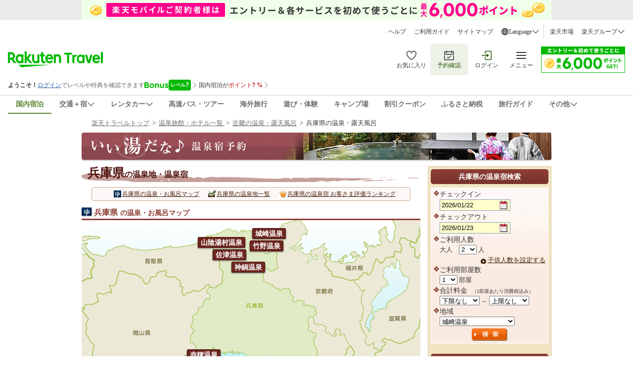

--- FILE ---
content_type: text/html
request_url: https://travel.rakuten.co.jp/onsen/hyogo/
body_size: 20153
content:
<!DOCTYPE HTML PUBLIC "-//W3C//DTD HTML 4.01 Transitional//EN" "http://www.w3.org/TR/html4/loose.dtd">
<html lang="ja">
<head>
<meta http-equiv="Content-Type" content="text/html; charset=Shift_JIS">
<meta http-equiv="Content-Script-Type" content="text/javascript">
<meta http-equiv="Content-Style-Type" content="text/css">
<meta name="description" content="兵庫県のホテル・旅館の予約は楽天トラベルで！露天風呂や貸切風呂、魅力たっぷりの温泉情報満載!!">
<meta name="keywords" content="兵庫県,温泉,露天風呂,温泉旅館,ホテル予約">
<meta name="viewport" content="width=device-width; initial-scale=1.0;">
<link media="only screen and (max-device-width:720px)" href="https://img.travel.rakuten.co.jp/share/themes/onsen/css/iphone.css?_=20140514" type="text/css" rel="stylesheet">
<link media="screen and (min-device-width:721px)" href="https://img.travel.rakuten.co.jp/share/themes/onsen/css/import.css?_=20241031" type="text/css" rel="stylesheet">
<link rel="stylesheet" href="https://img.travel.rakuten.co.jp/share/common/css/thickbox.css" type="text/css" media="screen">
<link rel="stylesheet" href="https://img.travel.rakuten.co.jp/share/rtl/css/util.calendar.css" type="text/css" media="screen">
<link rel="alternate" media="handheld" type="text/html" href="https://m.travel.rakuten.co.jp/portal/i/m_onsen_area.main?f_pin=onarea&f_area=9&f_pref=28"> 
<!--[if IE]>
<link href="https://img.travel.rakuten.co.jp/share/themes/onsen/css/import.css?_=20241031" type="text/css" rel="stylesheet">
<![endif]-->
<link media="print" href="https://img.travel.rakuten.co.jp/share/themes/onsen/css/print.css" type="text/css" rel="stylesheet">
<script type="text/javascript" src="https://img.travel.rakuten.co.jp/share/common/js/lib/jquery/jquery.js"></script>
<script type="text/javascript" src="https://img.travel.rakuten.co.jp/share/common/js/rakutenTr_thickbox.js"></script>
<script type="text/javascript" charset="UTF-8" src="https://img.travel.rakuten.co.jp/share/rtl/js/search.js"></script>
<script type="text/javascript" charset="UTF-8" src="https://img.travel.rakuten.co.jp/share/themes/onsen/js/dh.onsen.js"></script>
<script type="text/javascript" src="https://img.travel.rakuten.co.jp/share/themes/onsen/js/SpryTabbedPanels.js"></script>
<script language="JavaScript" type="text/javascript" src="https://img.travel.rakuten.co.jp/share/themes/airpack/js/rakutenTr_domesticAirPackageCarrier.js?_=20240604"></script>
<title>兵庫県の温泉旅館・ホテル一覧　【楽天トラベル】</title>
<link rel="canonical" href="https://travel.rakuten.co.jp/onsen/hyogo/">
<script type="text/javascript" src="https://trv.r10s.jp/share/common/js/lib/jquery.tmpl.min.js"></script>
<script type="text/javascript" src="https://trv.r10s.jp/share/rtl/js/widget.pointupModal.js" charset="UTF-8"></script>
<script type="text/javascript" src="https://trv.r10s.jp/share/rtl/js/widget.bonusProgramModal.js" charset="UTF-8"></script>
<script type="text/javascript" src="https://trv.r10s.jp/share/rtl/js/util.pc.carousel.js" charset="UTF-8"></script>
<script type="text/javascript" src="https://trv.r10s.jp/share/rtl/js/widget.travelArticle.js" charset="UTF-8"></script>
</head>
<body id="Top">
<!--START_HEADER-->
<input type="hidden" id="rt-hidden-service" value="domestic-travel"><!-- SSI BEGIN:common-header_sjis.ssi -->
<link rel="stylesheet" href="https://trv.r10s.jp/share/common/header/css/rt-common-style-pc.css?20251009" media="all and (min-width: 721px)">
<link rel="stylesheet" href="https://trv.r10s.jp/share/common/header/css/rt-common-style-sp.css?20250813" media="all and (min-width: 0px) and (max-width: 720px)">
<link rel="stylesheet" href="https://trv.r10s.jp/share/common/header/css/rt-common-style.css?20250730">
<script
type="module"
src="https://trv.r10s.jp/share/rtl/webcomponents/commonheader/core/common-header.js?20250730"
></script>

<header class="rt-common-header-wrapper">
    <span id="headerBannerAppDL"></span>
    <div class="rt-common-header">
        <div class="rt-common-header-top">
            <nav>
                <ul class="rt-common-help-link">
                    <li><a href="https://travel.faq.rakuten.net/?l-id=trv_header_trvlink_faq">ヘルプ</a></li>
                    <li><a href="https://travel.rakuten.co.jp/howto/?l-id=trv_header_trvlink_howto">ご利用ガイド</a></li>
                    <li><a href="https://travel.rakuten.co.jp/sitemap/?l-id=trv_header_trvlink_sitemap">サイトマップ</a></li>
                    <li class="rt-common-dropdown" data-dropdown-id="language">
                        <div class="rt-common-dropdown__trigger" data-dropdown-trigger="language">
                            <img src="https://trvimg.r10s.jp/share/common/header/images/icon_world.svg" alt="Language">
                            <span>Language</span>
                            <img src="https://trvimg.r10s.jp/share/common/header/images/icon_down_arrow.svg" alt="arrow">
                        </div>
                        <ul class="rt-common-dropdown__menu" data-dropdown-menu="language" id="rtcLanguageMenu">
                            <li data-show-on-rentacar="true"><a href="https://travel.rakuten.com/?scid=wi_trv_header_lang_eng">English</a></li>
                            <li data-show-on-rentacar="true"><a href="https://travel.rakuten.com/kor/ko-kr/?scid=wi_trv_header_lang_ko-kr">&#xB300;&#xD55C;&#xBBFC;&#xAD6D;(&#xD55C;&#xAD6D;&#xC5B4;)</a></li>
                            <li data-show-on-rentacar="true"><a href="https://travel.rakuten.com/twn/zh-tw/?scid=wi_trv_header_lang_zh-tw">&#x53F0;&#x7063;(&#x7E41;&#x9AD4;&#x4E2D;&#x6587;)</a></li>
                            <li data-show-on-rentacar="false"><a href="https://travel.rakuten.com/hkg/zh-hk/?scid=wi_trv_header_lang_zh-hk">&#x9999;&#x6E2F;(&#x7E41;&#x9AD4;&#x4E2D;&#x6587;)</a></li>
                            <li data-show-on-rentacar="false"><a href="https://travel.rakuten.com/usa/zh-cn/?scid=wi_trv_header_lang_zh-cn">&#x4E2D;&#x56FD;(&#x7B80;&#x4F53;&#x4E2D;&#x6587;)</a></li>
                            <li data-show-on-rentacar="false"><a href="https://travel.rakuten.com/tha/th-th/?scid=wi_trv_header_lang_th-th">&#xE1B;&#xE23;&#xE30;&#xE40;&#xE17;&#xE28;&#xE44;&#xE17;&#xE22; (&#xE20;&#xE32;&#xE29;&#xE32;&#xE44;&#xE17;&#xE22;)</a></li>
                            <li data-show-on-rentacar="false"><a href="https://travel.rakuten.com/usa/id-id/?scid=wi_trv_header_lang_id-id">Bahasa Indonesia</a></li>
                            <li data-show-on-rentacar="false"><a href="https://travel.rakuten.com/usa/vi-vn/?scid=wi_trv_header_lang_vi-vn">Ti&#x1EBF;ng Vi&#x1EC7;t</a></li>                            
                        </ul>
                    </li>
                </ul>
                <ul class="rt-common-group-link">
                    <li><a href="https://www.rakuten.co.jp/?scid=wi_trv_header_grplink_ichba">楽天市場</a></li>
                    <li class="rt-common-dropdown" data-dropdown-id="group">
                        <div class="rt-common-dropdown__trigger" data-dropdown-trigger="group">
                            <span>楽天グループ</span>
                            <img src="https://trvimg.r10s.jp/share/common/header/images/icon_down_arrow.svg" alt="arrow">
                        </div>
                        <ul class="rt-common-dropdown__menu" data-dropdown-menu="group">
                            <li><a href="https://ad2.trafficgate.net/t/r/9091/1441/99636_99636/">楽天カード</a></li>
                            <li><a href="https://gora.golf.rakuten.co.jp/?scid=wi_grp_gmx_trv_hetopbu_gra">楽天GORA</a></li>
                            <li><a href="https://network.mobile.rakuten.co.jp/?scid=wi_trv_header_grplink_mobile">楽天モバイル</a></li>
                        </ul>
                    </li>
                </ul>
            </nav>
        </div>
        <div class="rt-common-header-main">
            <div class="rt-common-logo">
                <a href="https://travel.rakuten.co.jp/?l-id=trv_header_logo">
                    <img src="https://trvimg.r10s.jp/share/common/images/travel-logo-pc.png" alt="楽天トラベル" class="rt-common-logo__pc">
                    <img src="https://trvimg.r10s.jp/share/common/images/travel-logo-sp.png" alt="楽天トラベル" class="rt-common-logo__sp">
                </a>
            </div>
            <div class="rt-common-menu">
                <div class="rt-common-menu-actions">
                    <ul>
                        <li>
                            <a href="https://favoritelist.travel.rakuten.co.jp/hotel/domestic?l-id=trv_header_func_favorite">
                                <img src="https://trvimg.r10s.jp/share/pctop/images/favorite_login_svg.svg" alt="お気に入り">
                                <span class="rt-common-menu-actions__text">お気に入り</span>
                            </a>
                        </li>
                        <li class="rt-common-menu-actions__booking">
                            <a href="https://auth.travel.rakuten.co.jp/fwd/memberDispatcher/staticPageLogin?service_id=t01&return_url=cgi-bin/rakuten_id_reference&_guestLoginServiceKey=guestReservation&f_next_url=https://mypage.travel.rakuten.co.jp/?l-id=trv_header_func_mypage">
                                <img src="https://trvimg.r10s.jp/share/pctop/images/booking_login_svg.svg" alt="予約確認">
                                <span class="rt-common-menu-actions__text">予約確認</span>
                            </a>
                        </li>
                        <li id="rtcLoginMenuAction">
                            <a href="https://img.travel.rakuten.co.jp/image/tr/hs/pctop/U1Seg/?l-id=logout_header" id="rtcLogoutButton" style="display: none;">
                                <img src="https://trvimg.r10s.jp/share/pctop/images/logout_login_svg.svg" alt="ログアウト">
                                <span class="rt-common-menu-actions__text">ログアウト</span>
                            </a>
                            <a href="https://img.travel.rakuten.co.jp/image/tr/hs/pctop/3jfBm/?l-id=login_header" id="rtcLoginButton" style="display: none;">
                                <img src="https://img.travel.rakuten.co.jp/share/pctop/images/login_login_svg.svg" alt="ログイン">
                                <span class="rt-common-menu-actions__text">ログイン</span>
                            </a>
                        </li>
                        <li data-ratid="sidemenu" data-ratevent="click" data-ratparam="all" id="rtcDrawerMenuTrigger" class="rt-common-menu-actions__others">
                            <a href="#">
                                <img src="https://trvimg.r10s.jp/share/common/header/images/icon_reorder.svg" alt="メニュー">
                                <span class="rt-common-menu-actions__text">メニュー</span>
                                <span id="rtcUnreadCircleTrigger" class="rt-common-menu-actions__unread"></span>
                            </a>
                        </li>
                    </ul>
                </div>
                <div class="rt-common-promotion">
                    <a id="rt-common-header-square-banner" href="#"><img src="https://trvimg.r10s.jp/share/images/null.gif" width="170" height="53" alt="" border="0"></a>
                </div>
            </div>
        </div>
        <div id="rtcBannerTrigger" class="rt-common-member-info">
            <div id="rtcMemberInformationSection"></div>
            <div id="rtcBonusLevelInformationSection"></div>
            <div id="rtcPointInformationSection"></div>
            <div id="rtcSpecialOfferSection"></div>
        </div>
        <div class="rt-common-header-navigation">
            <nav>
                <ul>
                    <a href="https://travel.rakuten.co.jp/?l-id=trv_header_service_dh" data-service="domestic-travel">
                        <li>国内宿泊</li>
                    </a>
                    <a href="https://travel.rakuten.co.jp/package/?l-id=trv_header_service_dp" class="rt-common-dropdown__trigger" data-dropdown-trigger="service_dp" data-service="domestic-package">
                        <li class="rt-common-dropdown" data-dropdown-id="service_dp">
                            <span>交通＋宿</span>
                            <img src="https://trvimg.r10s.jp/share/common/header/images/icon_down_arrow.svg" alt="arrow">
                        </li>
                    </a>
                    <ul class="rt-common-dropdown__menu" data-dropdown-menu="service_dp">
                        <li><a href="https://travel.rakuten.co.jp/package/ana/?l-id=trv_header_service_ana">ANA楽パック</a></li>
                        <li><a href="https://travel.rakuten.co.jp/package/jal/?l-id=trv_header_service_jal">JAL楽パック</a></li>
                        <li><a href="https://travel.rakuten.co.jp/package/jr/?l-id=trv_header_service_jr">JR楽パック</a></li>
                    </ul>
                    <a href="https://travel.rakuten.co.jp/cars/?l-id=trv_header_service_car" class="rt-common-dropdown__trigger" data-dropdown-trigger="service_car" data-service="domestic-rentacar">
						<li class="rt-common-dropdown" data-dropdown-id="service_car">
							<span>レンタカー</span>
							<img src="https://trvimg.r10s.jp/share/common/header/images/icon_down_arrow.svg">
						</li>
					</a>
					<ul class="rt-common-dropdown__menu" data-dropdown-menu="service_car">
						<li><a href="https://travel.rakuten.co.jp/cars/?l-id=trv_header_service_car_2">レンタカー</a></li>
						<li><a href="https://carshare.rakuten.co.jp/?scid=trv_header_service_carshare">カーシェア</a></li>
					</ul>
                    <a href="https://travel.rakuten.co.jp/bus/?l-id=trv_header_service_bus" data-service="domestic-bus">
                        <li>高速バス・ツアー</li>
                    </a>
                    <a href="https://travel.rakuten.co.jp/kaigai/?l-id=trv_header_service_kaigai" data-service="overseas-travel">
                        <li>海外旅行</li>
                    </a>
                    <a href="https://experiences.travel.rakuten.co.jp/?scid=wi_trv_header_service_experiences">
                        <li>遊び・体験</li>
                    </a>
                    <a href="https://camp.travel.rakuten.co.jp/?scid=wi_trv_header_service_camp">
                        <li>キャンプ場</li>
                    </a>
                    <a href="https://travel.rakuten.co.jp/coupon/?l-id=trv_header_service_coupon" data-service="coupon">
                        <li>割引クーポン</li>
                    </a>
                    <a href="https://travel.rakuten.co.jp/special/furusato/?l-id=trv_header_service_furusato" data-service="hometown-tax">
                        <li>ふるさと納税</li>
                    </a>
                    <a href="https://travel.rakuten.co.jp/mytrip/?l-id=trv_header_service_mytrip" data-service="travel-guide">
                        <li>旅行ガイド</li>
                    </a>
                    <div class="rt-common-dropdown__trigger" data-dropdown-trigger="service_others">
                        <li class="rt-common-dropdown" data-dropdown-id="service_others">
                            <span>その他</span>
                            <img src="https://trvimg.r10s.jp/share/common/header/images/icon_down_arrow.svg" alt="arrow">
                        </li>
                    </div>
                    <ul class="rt-common-dropdown__menu" data-dropdown-menu="service_others">
                        <li><a href="https://travel.rakuten.co.jp/leisure/?l-id=trv_header_service_list">特集・キャンペーン</a></li>
                        <li><a href="https://travel.rakuten.co.jp/superdeal/?l-id=trv_header_service_deal">楽天スーパーDEAL</a></li>
                        <li><a href="https://travel.rakuten.co.jp/special/sustainability/?l-id=trv_header_service_sus">サステナビリティ</a></li>
                    </ul>
                </ul>
            </nav>
        </div>
    </div>
    <div id="widgetBonusModalRef" data-ratid="Level_Banner" data-ratevent="appear" data-ratparam="all"></div>
    <div id="widgetPointupModalRef" data-ratid="Point_Banner" data-ratevent="appear" data-ratparam="all"></div>
</header>

<script>
    "use strict";
    
    /**
     * Fetches JSONP data from a given URL.
     * @param {string} url - The URL to fetch the JSONP data from.
     * @param {string} jsonpCallback - The name of the JSONP callback function.
     * @returns {Promise<any>} - A promise that resolves with the JSON data or rejects with an error.
     */
    function fetchJsonp(url, jsonpCallback) {
        return new Promise((resolve, reject) => {
            const script = document.createElement('script');
            const timestamp = Date.now();
            script.src = `${url}${url.indexOf('?') === -1 ? '?' : '&'}callback=${jsonpCallback}&_=${timestamp}`;
            script.async = true;

            script.onerror = (error) => {
                reject(error);
            };

            if (typeof window[jsonpCallback] === 'function') {
                document.body.appendChild(script);
            } else {
                const errorMessage = 'Callback function not defined: ' + jsonpCallback;
                console.error(errorMessage);
                reject(new Error(errorMessage));
            }
        });
    }

    /**
     * Sets the active state for a navigation link based on a hidden service value.
     */
    function setActiveNavigationLink() {
        const hiddenInput = document.getElementById('rt-hidden-service');
        const hiddenValue = hiddenInput?.value;
        const navigation = document.querySelector('.rt-common-header-navigation nav ul');
        const links = navigation?.querySelectorAll('[data-service]');

        links?.forEach(link => {
            if (hiddenValue === link.dataset.service) {
                link.classList.add('rt-common-header-navigation__activated');
            }
        });
    }

    /**
     * Handles hover effect for dropdown menus.
     */
    function handleDropdownHover() {
        const dropdownMenus = document.querySelectorAll('.rt-common-dropdown__menu');

        dropdownMenus.forEach(dropdownMenu => {
            const dropdownTrigger = dropdownMenu.previousElementSibling;

            dropdownMenu.addEventListener('mouseenter', () => {
                dropdownTrigger.style.color = '#255500';
                dropdownTrigger.style.backgroundColor = '#F3F3F3';
            });

            dropdownMenu.addEventListener('mouseleave', () => {
                dropdownTrigger.style.color = '';
                dropdownTrigger.style.backgroundColor = '';
            });
        });
    }

    /**
     * Creates a wide banner element and inserts it into the DOM.
     * @param {string} serviceName - The name of the service to fetch the banner configuration for.
     */
    function createWideBanner(serviceName) {
        if (!serviceName) return;

        const url = `//trv.r10s.jp/share/rtl/config/header.wide.${serviceName}.config.js`;
        const jsonpCallbackName = "headerWideServiceBanner";

        window[jsonpCallbackName] = function (json) {
            const now = Date.now();
            const startDate = new Date(json.start).getTime();
            const endDate = new Date(json.end).getTime();

            if (json.end && json.start && now >= startDate && now <= endDate) {
                const bannerDiv = document.createElement('div');
                bannerDiv.className = 'rt-common-wide-banner-pc';

                const bannerLink = document.createElement('a');
                bannerLink.className = 'rt-common-wide-banner';
                bannerLink.href = json.href;

                const bannerImg = document.createElement('img');
                bannerImg.src = json.img;
                bannerImg.alt = json.alt;

                bannerLink.appendChild(bannerImg);
                bannerDiv.appendChild(bannerLink);

                const rtHeader = document.querySelector('.rt-common-header');
                rtHeader.parentNode.insertBefore(bannerDiv, rtHeader);
            }
        };

        if (typeof window[jsonpCallbackName] === 'function') {
            fetchJsonp(url, jsonpCallbackName)
                .catch(error => {
                    console.error('Error fetching wide banner config:', error);
                });
        } else {
            console.error('Callback function not defined:', jsonpCallbackName);
        }
    }

    /**
     * Creates a square banner element and updates its attributes.
     * @param {string} serviceName - The name of the service to fetch the banner configuration for.
     */
    function createSquareBanner(serviceName) {
        const squareBanner = document.getElementById('rt-common-header-square-banner');
        if (!squareBanner) return;

        const updateBanner = (json) => {
            squareBanner.href = json.href;
            const img = squareBanner.querySelector("img");
            img.src = json.img;
            img.alt = json.alt;
        };

        const displayDefaultBanner = () => {
            const jsonpCallbackName = "headerSquareBanner";
            window[jsonpCallbackName] = updateBanner;

            fetchJsonp("//trv.r10s.jp/share/rtl/config/header.square.config.js", jsonpCallbackName)
                .catch(error => {
                    console.error('Error fetching default square banner config:', error);
                });
        };

        if (serviceName && serviceName !== "default") {
            const url = `//trv.r10s.jp/share/rtl/config/header.square.${serviceName}.config.js`;
            const jsonpCallbackName = "headerSquareServiceBanner";

            window[jsonpCallbackName] = (json) => {
                const now = Date.now();
                const startDate = new Date(json.start).getTime();
                const endDate = new Date(json.end).getTime();

                if (json.start && json.end && now >= startDate && now <= endDate) {
                    updateBanner(json);
                } else {
                    displayDefaultBanner();
                }
            };

            fetchJsonp(url, jsonpCallbackName)
                .catch(error => {
                    console.error('Error fetching service square banner config:', error);
                    displayDefaultBanner();
                });
        } else {
            displayDefaultBanner();
        }
    }

    /**
     * Filters the language options based on the service.
     */
    function filterLanguageOptions(serviceName) {
        const languageMenu = document.getElementById('rtcLanguageMenu');
        const languageItems = languageMenu?.querySelectorAll('li');

        if (languageItems) {
            languageItems.forEach(item => {
                const aTag = item.querySelector('a');
                let href = aTag?.getAttribute('href');

                if (serviceName === 'domestic-rentacar') {
                    const showOnRentacar = item.dataset.showOnRentacar === 'true';
                    item.style.display = showOnRentacar ? '' : 'none';

                    if (href) {
                        if (href.includes('travel.rakuten.com/?scid=wi_trv_header_lang_eng')) {
                            href = href.replace('travel.rakuten.com/?scid=wi_trv_header_lang_eng', 'travel.rakuten.com/cars/?scid=wi_trv_header_lang_car_eng');
                        } else if (href.includes('travel.rakuten.com/')) {
                            // e.g.kor/ko-kr, twn/zh-tw, zh-hk, usa/zh-cn
                            const langCode = href.match(/travel\.rakuten\.com\/([a-z]{2,3}(?:\/[a-z]{2})?-[a-z]{2}|[a-z]{2,3})\//)?.[1];
                            if (langCode) {
                                const formattedLangCode = langCode.includes('/') ? langCode.split('/')[1] : langCode;
                                href = `https://travel.rakuten.com/cars/default/${formattedLangCode}/?scid=wi_trv_header_lang_car_${formattedLangCode}`;
                            }
                        }
                        aTag.setAttribute('href', href);
                    }

                } else {
                    item.style.display = '';
                }
            });
        }
    }

    /**
     * Removes the header banner element with the ID 'headerBannerAppDL' depends on serviceName.
     *
     * @param {string} serviceName - The name of the service. Depends on this, the banner will be removed.
     */
    function removeHeaderBanner(serviceName) {
        if (serviceName === 'domestic-rentacar') {
            const headerBannerAppDL = document.getElementById('headerBannerAppDL');
            if (headerBannerAppDL) {
                headerBannerAppDL.remove();
            }
        }
    }

    // -----------------------------------------------------------------------
    // Main execution block:  This code runs after the DOM is fully loaded.
    // -----------------------------------------------------------------------
    document.addEventListener('DOMContentLoaded', () => {
        const serviceHidden = document.getElementById('rt-hidden-service');
        const serviceName = serviceHidden?.value;

        setActiveNavigationLink();
        handleDropdownHover();
        removeHeaderBanner(serviceName);
        createWideBanner(serviceName);
        createSquareBanner(serviceName);
        filterLanguageOptions(serviceName);
    });
</script>
<!-- SSI END:common-header_sjis.ssi -->
<!--END_HEADER-->
<div id="widewrapper">
<!--START_MAIN_CONTENTS-->
<p id="locationArea">
<a href="//travel.rakuten.co.jp/">楽天トラベルトップ</a>
&nbsp;&gt;&nbsp;
<a href="//travel.rakuten.co.jp/onsen/">温泉旅館・ホテル一覧 </a>
&nbsp;&gt;&nbsp;
<a href="//travel.rakuten.co.jp/onsen/kinki.html">近畿の温泉・露天風呂</a>
&nbsp;&gt;&nbsp;
<strong>兵庫県の温泉・露天風呂</strong>
<!--/locationArea-->
</p>
<div id="logoArea">
<a href="//travel.rakuten.co.jp/onsen/"><img src="https://img.travel.rakuten.co.jp/share/themes/onsen/images/title.jpg" alt="いい湯だな♪ 温泉宿予約" width="950" height="58"></a>
<!--/logoArea--></div>
<div id="contentsArea">
<!--***********************start_mainArea***********************-->
<div id="mainArea">
<div id="titleArea">
<h1><span>兵庫県</span>の温泉地・温泉宿</h1>
<!--/titleArea-->
</div>
<div id="navArea">
<ul>
<li class="hotel">
<a href="#mapArea">兵庫県の温泉・お風呂マップ</a>
</li>
<li class="list">
<a href="#onsenArea">兵庫県の温泉地一覧</a>
</li>
<li class="rank">
<a href="#rankArea">兵庫県の温泉宿 お客さま評価ランキング</a>
</li>
</ul>
<!--/navArea--></div>
<div id="mapArea">
<h2><span>兵庫県</span>の温泉・お風呂マップ</h2>
<div id="pref_hyogo" class="mapBox">
<div id="mapOverBox">
<img src="https://img.travel.rakuten.co.jp/share/themes/onsen/images/map/pref_hyogo.gif" alt="" border="0" usemap="#mapOverImg" id="mapOver">
<map name="mapOverImg" id="mapcode">
  <area shape="poly" coords="259,30,266,38,266,42,271,46,266,61,271,71,272,81,280,83,278,97,286,104,283,117,285,125,277,131,268,137,258,134,256,130,250,132,249,137,236,145,228,144,227,140,220,147,212,147,210,155,206,152,204,140,205,134,198,131,204,126,193,116,189,114,179,115,168,113,173,106,169,101,152,106,150,115,143,115,136,125,128,129,122,117,105,109,97,110,79,102,73,108,67,130,56,130,59,148,56,144,50,148,43,152,35,148,28,150,35,164,24,170,13,169,8,170,5,179,3,122,11,117,17,118,20,114,17,108,20,94,23,92,23,81,15,74,5,59,4,47,13,46,9,52,17,62,27,67,37,70,43,71,51,64,56,58,70,54,84,53,101,58,129,60,160,56,174,53,186,50,198,54,213,51,225,48,239,46,249,31,261,29" href="../tottori/" alt="鳥取県" id="pref_hyogo_tottori" class="map_over">
  <area shape="poly" coords="259,135,254,141,257,150,259,154,258,162,250,157,242,170,239,180,234,184,232,193,222,194,227,203,222,214,224,222,228,229,221,236,220,247,228,251,234,262,233,272,238,279,245,277,248,285,230,284,219,284,210,292,207,298,209,308,204,313,196,318,182,320,180,319,167,330,164,338,158,346,155,355,140,357,132,355,130,352,125,353,126,363,120,362,117,357,113,348,105,346,96,338,91,336,81,344,67,352,56,354,50,355,43,350,39,343,39,332,38,323,34,316,27,310,25,302,32,296,32,290,25,282,23,272,23,266,26,257,28,252,15,244,5,231,8,211,13,198,4,183,8,169,20,171,30,166,36,164,28,151,34,147,44,153,53,145,59,149,56,131,68,128,77,105,89,105,109,110,120,118,128,126,139,123,144,113,152,114,153,107,168,103,173,107,169,112,177,116,191,111,198,120,201,128,204,136,206,147,210,155,212,146,219,146,225,140,233,145,251,135,253,132,259,137" href="../okayama/" alt="岡山県" id="pref_hyogo_okayama" class="map_over">
  <area shape="poly" coords="58,388,64,390,70,385,75,375,83,359,94,350,111,352,121,366,128,363,132,353,149,359,160,355,171,330,192,324,224,317,247,310,256,329,250,351,228,357,216,373,210,379,221,386,233,393,242,398,248,408,247,413,243,422,233,422,230,417,222,420,214,421,203,418,195,420,185,422,181,430,173,434,170,435,162,436,73,436,77,418,68,399,60,390" href="../kagawa/" alt="香川県" id="pref_hyogo_kagawa" class="map_over">
  <area shape="poly" coords="248,410,259,408,271,407,278,399,289,400,290,412,287,419,280,435,170,436,182,430,187,421,204,416,211,420,219,423,231,418,236,423,242,422,250,411" href="../tokushima/" alt="徳島県" id="pref_hyogo_tokushima" class="map_over">
  <area shape="poly" coords="388,387,389,392,394,395,398,395,404,396,410,396,413,391,422,385,436,383,436,388,449,381,468,377,480,371,485,378,502,370,512,364,519,373,523,390,526,397,531,398,536,411,529,414,519,408,514,417,512,424,504,429,500,436,394,436,413,431,398,416,387,403,382,397,382,388,389,387" href="../wakayama/" alt="和歌山県" id="pref_hyogo_wakayama" class="map_over">
  <area shape="poly" coords="543,254,553,267,546,274,551,282,558,288,573,291,581,294,593,283,606,286,599,292,606,299,607,307,598,307,603,314,599,322,598,328,609,335,615,337,622,335,629,343,636,343,641,350,636,366,621,365,607,371,607,385,611,392,615,399,617,400,611,406,613,414,618,423,615,429,610,436,501,436,502,430,509,427,513,423,512,414,516,409,521,408,527,413,533,414,536,411,536,403,531,398,528,396,523,393,522,387,520,380,518,371,517,368,521,368,525,367,530,363,524,357,529,353,530,346,530,337,529,330,521,323,526,318,528,309,524,305,528,294,531,286,534,266,538,258,542,255" href="../nara/" alt="奈良県" id="pref_hyogo_nara" class="map_over">
  <area shape="poly" coords="468,197,470,207,480,213,489,210,495,216,492,227,502,230,505,236,514,237,514,231,509,230,513,224,514,218,519,221,523,226,521,231,521,234,529,230,534,232,537,243,541,253,536,260,533,267,534,279,531,290,525,299,520,304,528,310,527,322,523,325,528,330,531,342,527,355,531,364,527,367,521,369,513,365,504,370,491,377,483,375,478,374,460,379,441,385,436,388,438,381,426,385,415,388,413,396,399,396,390,392,395,388,404,385,412,382,421,378,428,373,422,364,434,349,447,354,456,349,461,338,471,330,472,321,465,312,469,300,468,284,471,277,476,270,468,252,468,239,474,233,477,228,463,224,457,218,459,206,458,197,468,195" href="../osaka/" alt="大阪府" id="pref_hyogo_osaka" class="map_over">
  <area shape="poly" coords="601,285,595,280,594,273,593,269,606,265,610,261,610,252,615,249,606,242,613,236,618,242,627,243,632,247,642,249,655,245,664,243,671,235,675,224,681,230,681,429,673,435,665,436,612,435,616,430,619,424,614,413,611,406,618,401,610,395,606,381,608,373,614,367,627,365,635,366,640,359,641,349,637,344,630,344,628,345,625,333,615,336,603,331,600,326,606,316,599,307,607,306,606,298,600,289,605,285,597,282" href="../mie/" alt="三重県" id="pref_hyogo_mie" class="map_over">
  <area shape="poly" coords="664,43,658,37,652,33,646,34,641,44,645,53,647,66,636,63,630,72,622,75,613,79,607,88,599,82,595,75,585,98,578,107,572,105,563,115,553,123,560,135,569,147,571,140,566,162,572,178,567,189,563,201,566,217,572,229,574,235,569,251,581,254,588,248,592,255,600,263,605,267,610,254,615,248,607,243,612,237,619,243,625,242,634,249,645,249,657,248,667,242,674,230,675,212,680,207,680,76,674,73,676,61,673,54,662,52,663,44" href="../shiga/" alt="滋賀県" id="pref_hyogo_shiga" class="map_over">
  <area shape="poly" coords="490,73,496,66,504,68,504,76,505,83,512,83,519,80,526,77,533,68,543,65,551,60,563,56,573,39,581,32,598,18,614,10,630,3,679,4,680,37,675,46,665,43,650,33,641,41,644,52,647,61,639,64,632,63,633,68,630,73,613,77,608,84,594,76,589,89,581,96,575,106,569,108,560,114,553,121,539,122,527,121,514,117,502,112,501,107,495,98,487,91,494,83,492,71" href="../fukui/" alt="福井県" id="pref_hyogo_fukui" class="map_over">
  <area shape="poly" coords="457,29,449,29,443,38,440,43,449,50,456,58,474,56,486,48,494,44,493,56,499,60,491,68,490,75,493,85,487,92,494,100,498,107,508,115,523,117,545,123,555,123,568,146,567,161,573,179,567,193,564,205,573,230,574,238,584,255,590,249,593,260,609,267,593,268,598,279,594,287,585,292,580,296,557,287,548,279,550,270,555,267,546,258,543,251,538,240,535,235,529,230,521,234,523,223,515,217,511,230,514,235,508,236,497,228,494,225,497,217,488,209,485,214,468,205,467,196,474,190,473,176,465,174,458,169,452,169,452,165,444,162,435,163,432,167,427,160,430,156,422,148,421,141,414,139,403,141,394,134,383,129,368,121,367,108,372,95,380,102,395,97,394,79,395,62,374,70,362,56,355,50,357,31,363,28,376,29,389,18,400,15,416,6,431,4,449,3,459,16,457,28" href="../kyoto/" alt="京都府" id="pref_hyogo_kyoto" class="map_over">
</map>
<!--/#mapOverBox--></div>
<ul class="mapOnsenList">
<li id="mapOnsen01"><a href="OK00670.html">山陰湯村温泉</a></li>
<li id="mapOnsen02"><a href="OK00671.html">佐津温泉</a></li>
<li id="mapOnsen03"><a href="OK00666.html">城崎温泉</a></li>
<li id="mapOnsen04"><a href="OK00665.html">神鍋温泉</a></li>
<li id="mapOnsen05"><a href="OK00663.html">赤穂温泉</a></li>
<li id="mapOnsen06"><a href="OK00654.html">有馬温泉</a></li>
<li id="mapOnsen07"><a href="OK00668.html">洲本温泉</a></li>
<li id="mapOnsen08"><a href="OK00678.html">うずしお温泉</a></li>
<li id="mapOnsen09"><a href="OK01065.html">竹野温泉</a></li>
</ul>
<!--/.mapBox--></div>

<!--/mapArea-->
</div>
<span id="BannerDisp"></span>
<div id="onsenArea">
<h2><span>兵庫県</span>の温泉地一覧</h2>
<!--***温泉地一覧 はじめ***-->
<div class="onsenRow">
<div class="onsenBox">
<div class="onsenPhoto">
<a href="//travel.rakuten.co.jp/onsen/hyogo/OK00666.html">
<img src="https://img.travel.rakuten.co.jp/image/imgok_60?cok=OK00666&fnm=id/OK00666_hyogo.jpg&flg=r" alt="城崎温泉" width="60">
</a>
</div>
<h3><a href="//travel.rakuten.co.jp/onsen/hyogo/OK00666.html">城崎温泉</a></h3>
<ul>
<li class="onsenNumber">（施設数：61軒）</li>
</ul>
<p class="onsenOutline">島崎藤村や志賀直哉、司馬遼太郎はじめ多くの文人墨客に愛された…</p>
<!--/onsenBox-->
</div>
<div class="onsenBox">
<div class="onsenPhoto">
<a href="//travel.rakuten.co.jp/onsen/hyogo/OK00654.html">
<img src="https://img.travel.rakuten.co.jp/image/imgok_60?cok=OK00654&fnm=id/OK00654_hyogo.jpg&flg=r" alt="有馬温泉" width="60">
</a>
</div>
<h3><a href="//travel.rakuten.co.jp/onsen/hyogo/OK00654.html">有馬温泉</a></h3>
<ul>
<li class="onsenNumber">（施設数：36軒）</li>
</ul>
<p class="onsenOutline">有馬温泉は、日本書紀や古事記などにも記された古くからの温泉で…</p>
<!--/onsenBox-->
</div>
<!--/onsenRow-->
</div>
<div class="onsenRow">
<div class="onsenBox">
<div class="onsenPhoto">
<a href="//travel.rakuten.co.jp/onsen/hyogo/OK00672.html">
<img src="https://img.travel.rakuten.co.jp/share/themes/onsen/images/hotel_photo.jpg" alt="香住温泉" width="60" height="40">
</a>
</div>
<h3><a href="//travel.rakuten.co.jp/onsen/hyogo/OK00672.html">香住温泉</a></h3>
<ul>
<li class="onsenNumber">（施設数：19軒）</li>
</ul>
<p class="onsenOutline">日本有数のカニの水揚げ地。<br>民宿が約90軒ほどあり松葉…</p>
<!--/onsenBox-->
</div>
<div class="onsenBox">
<div class="onsenPhoto">
<a href="//travel.rakuten.co.jp/onsen/hyogo/OK00668.html">
<img src="https://img.travel.rakuten.co.jp/image/imgok_60?cok=OK00668&fnm=id/OK00668_hyogo.jpg&flg=r" alt="洲本温泉" width="60">
</a>
</div>
<h3><a href="//travel.rakuten.co.jp/onsen/hyogo/OK00668.html">洲本温泉</a></h3>
<ul>
<li class="onsenNumber">（施設数：13軒）</li>
</ul>
<p class="onsenOutline">紀淡海峡に臨む海岸沿いに宿が点在し、大阪ベイエリアや関西国際…</p>
<!--/onsenBox-->
</div>
<!--/onsenRow-->
</div>
<div class="onsenRow">
<div class="onsenBox">
<div class="onsenPhoto">
<a href="//travel.rakuten.co.jp/onsen/hyogo/OK00671.html">
<img src="https://img.travel.rakuten.co.jp/share/themes/onsen/images/hotel_photo.jpg" alt="佐津温泉" width="60" height="40">
</a>
</div>
<h3><a href="//travel.rakuten.co.jp/onsen/hyogo/OK00671.html">佐津温泉</a></h3>
<ul>
<li class="onsenNumber">（施設数：13軒）</li>
</ul>
<p class="onsenOutline">四つある香住温泉郷のひとつで、唯一、食塩泉が湧出。<br>日…</p>
<!--/onsenBox-->
</div>
<div class="onsenBox">
<div class="onsenPhoto">
<a href="//travel.rakuten.co.jp/onsen/hyogo/OK00670.html">
<img src="https://img.travel.rakuten.co.jp/image/imgok_60?cok=OK00670&fnm=id/OK00670_hyogo.jpg&flg=r" alt="山陰湯村温泉" width="60">
</a>
</div>
<h3><a href="//travel.rakuten.co.jp/onsen/hyogo/OK00670.html">山陰湯村温泉</a></h3>
<ul>
<li class="onsenNumber">（施設数：11軒）</li>
</ul>
<p class="onsenOutline">98度の熱泉が湧き出る「荒湯」を中心に、春来川に沿って温泉街…</p>
<!--/onsenBox-->
</div>
<!--/onsenRow-->
</div>
<div class="onsenRow">
<div class="onsenBox">
<div class="onsenPhoto">
<a href="//travel.rakuten.co.jp/onsen/hyogo/OK00678.html">
<img src="https://img.travel.rakuten.co.jp/image/imgok_60?cok=OK00678&fnm=22998PTYK076_01.JPG&flg=k" alt="うずしお温泉" width="60">
</a>
</div>
<h3><a href="//travel.rakuten.co.jp/onsen/hyogo/OK00678.html">うずしお温泉</a></h3>
<ul>
<li class="onsenNumber">（施設数：10軒）</li>
</ul>
<p class="onsenOutline">南あわじ温泉郷の一つ。<br>西に播磨灘、東に鳴門海峡を望み…</p>
<!--/onsenBox-->
</div>
<div class="onsenBox">
<div class="onsenPhoto">
<a href="//travel.rakuten.co.jp/onsen/hyogo/OK00994.html">
<img src="https://img.travel.rakuten.co.jp/share/themes/onsen/images/hotel_photo.jpg" alt="浜坂温泉郷" width="60" height="40">
</a>
</div>
<h3><a href="//travel.rakuten.co.jp/onsen/hyogo/OK00994.html">浜坂温泉郷</a></h3>
<ul>
<li class="onsenNumber">（施設数：8軒）</li>
</ul>
<p class="onsenOutline">国の「省エネルギー・モデル事業」第1号に指定されたエリア。<…</p>
<!--/onsenBox-->
</div>
<!--/onsenRow-->
</div>
<div class="onsenRow">
<div class="onsenBox">
<div class="onsenPhoto">
<a href="//travel.rakuten.co.jp/onsen/hyogo/OK00659.html">
<img src="https://img.travel.rakuten.co.jp/share/themes/onsen/images/hotel_photo.jpg" alt="南淡路温泉" width="60" height="40">
</a>
</div>
<h3><a href="//travel.rakuten.co.jp/onsen/hyogo/OK00659.html">南淡路温泉</a></h3>
<ul>
<li class="onsenNumber">（施設数：7軒）</li>
</ul>
<p class="onsenOutline">…</p>
<!--/onsenBox-->
</div>
<div class="onsenBox">
<div class="onsenPhoto">
<a href="//travel.rakuten.co.jp/onsen/hyogo/OK00669.html">
<img src="https://img.travel.rakuten.co.jp/share/themes/onsen/images/hotel_photo.jpg" alt="柴山温泉" width="60" height="40">
</a>
</div>
<h3><a href="//travel.rakuten.co.jp/onsen/hyogo/OK00669.html">柴山温泉</a></h3>
<ul>
<li class="onsenNumber">（施設数：6軒）</li>
</ul>
<p class="onsenOutline">山陰海岸国立公園の中心地。<br>300年前、僧が「この地に…</p>
<!--/onsenBox-->
</div>
<!--/onsenRow-->
</div>
<div class="onsenRow">
<div class="onsenBox">
<div class="onsenPhoto">
<a href="//travel.rakuten.co.jp/onsen/hyogo/OK00663.html">
<img src="https://img.travel.rakuten.co.jp/image/imgok_60?cok=OK00663&fnm=id/OK00663_hyogo.jpg&flg=r" alt="赤穂温泉" width="60">
</a>
</div>
<h3><a href="//travel.rakuten.co.jp/onsen/hyogo/OK00663.html">赤穂温泉</a></h3>
<ul>
<li class="onsenNumber">（施設数：5軒）</li>
</ul>
<p class="onsenOutline">全国的にも有名な赤穂義士のふるさと。<br>大石神社や赤穂城…</p>
<!--/onsenBox-->
</div>
<div class="onsenBox">
<div class="onsenPhoto">
<a href="//travel.rakuten.co.jp/onsen/hyogo/OK01065.html">
<img src="https://img.travel.rakuten.co.jp/image/imgok_60?cok=OK01065&fnm=28011996_2007_1.jpg&flg=k" alt="竹野温泉" width="60">
</a>
</div>
<h3><a href="//travel.rakuten.co.jp/onsen/hyogo/OK01065.html">竹野温泉</a></h3>
<ul>
<li class="onsenNumber">（施設数：5軒）</li>
</ul>
<p class="onsenOutline">打ち寄せる荒波が男性的な景観を見せる日本海沿岸の温泉。<br…</p>
<!--/onsenBox-->
</div>
<!--/onsenRow-->
</div>
<div class="onsenRow">
<div class="onsenBox">
<div class="onsenPhoto">
<a href="//travel.rakuten.co.jp/onsen/hyogo/OK00958.html">
<img src="https://img.travel.rakuten.co.jp/share/themes/onsen/images/hotel_photo.jpg" alt="ハチ北温泉" width="60" height="40">
</a>
</div>
<h3><a href="//travel.rakuten.co.jp/onsen/hyogo/OK00958.html">ハチ北温泉</a></h3>
<ul>
<li class="onsenNumber">（施設数：4軒）</li>
</ul>
<p class="onsenOutline">冬は樹氷とパウダースノー、春から秋は澄み渡る空気とグリーンツ…</p>
<!--/onsenBox-->
</div>
<div class="onsenBox">
<div class="onsenPhoto">
<a href="//travel.rakuten.co.jp/onsen/hyogo/OK00665.html">
<img src="https://img.travel.rakuten.co.jp/image/imgok_60?cok=OK00665&fnm=22998PTYK073_01.JPG&flg=k" alt="神鍋温泉" width="60">
</a>
</div>
<h3><a href="//travel.rakuten.co.jp/onsen/hyogo/OK00665.html">神鍋温泉</a></h3>
<ul>
<li class="onsenNumber">（施設数：3軒）</li>
</ul>
<p class="onsenOutline">温泉が湧く神鍋高原は、西日本でも有数のスキー場で知られる神鍋…</p>
<!--/onsenBox-->
</div>
<!--/onsenRow-->
</div>
<div class="onsenRow">
<div class="onsenBox">
<div class="onsenPhoto">
<a href="//travel.rakuten.co.jp/onsen/hyogo/OK00675.html">
<img src="https://img.travel.rakuten.co.jp/share/themes/onsen/images/hotel_photo.jpg" alt="塩田温泉郷" width="60" height="40">
</a>
</div>
<h3><a href="//travel.rakuten.co.jp/onsen/hyogo/OK00675.html">塩田温泉郷</a></h3>
<ul>
<li class="onsenNumber">（施設数：3軒）</li>
</ul>
<p class="onsenOutline">…</p>
<!--/onsenBox-->
</div>
<div class="onsenBox">
<div class="onsenPhoto">
<a href="//travel.rakuten.co.jp/onsen/hyogo/OK00655.html">
<img src="https://img.travel.rakuten.co.jp/image/imgok_60?cok=OK00655&fnm=takarazuka_hyogo.jpg&flg=r" alt="宝塚温泉" width="60">
</a>
</div>
<h3><a href="//travel.rakuten.co.jp/onsen/hyogo/OK00655.html">宝塚温泉</a></h3>
<ul>
<li class="onsenNumber">（施設数：2軒）</li>
</ul>
<p class="onsenOutline">「宝塚歌劇」であまりに有名な街の温泉。<br>行楽地とあって…</p>
<!--/onsenBox-->
</div>
<!--/onsenRow-->
</div>
<div class="onsenRow">
<div class="onsenBox">
<div class="onsenPhoto">
<a href="//travel.rakuten.co.jp/onsen/hyogo/OK01153.html">
<img src="https://img.travel.rakuten.co.jp/share/themes/onsen/images/hotel_photo.jpg" alt="小代温泉" width="60" height="40">
</a>
</div>
<h3><a href="//travel.rakuten.co.jp/onsen/hyogo/OK01153.html">小代温泉</a></h3>
<ul>
<li class="onsenNumber">（施設数：2軒）</li>
</ul>
<p class="onsenOutline">…</p>
<!--/onsenBox-->
</div>
<div class="onsenBox">
<div class="onsenPhoto">
<a href="//travel.rakuten.co.jp/onsen/hyogo/OK00656.html">
<img src="https://img.travel.rakuten.co.jp/share/themes/onsen/images/hotel_photo.jpg" alt="武田尾温泉" width="60" height="40">
</a>
</div>
<h3><a href="//travel.rakuten.co.jp/onsen/hyogo/OK00656.html">武田尾温泉</a></h3>
<ul>
<li class="onsenNumber">（施設数：1軒）</li>
</ul>
<p class="onsenOutline">自然の美しさを体感できる山の湯処。<br>温泉は武庫川上流の…</p>
<!--/onsenBox-->
</div>
<!--/onsenRow-->
</div>
<div class="onsenRow">
<div class="onsenBox">
<div class="onsenPhoto">
<a href="//travel.rakuten.co.jp/onsen/hyogo/OK00667.html">
<img src="https://img.travel.rakuten.co.jp/share/themes/onsen/images/hotel_photo.jpg" alt="出石温泉" width="60" height="40">
</a>
</div>
<h3><a href="//travel.rakuten.co.jp/onsen/hyogo/OK00667.html">出石温泉</a></h3>
<ul>
<li class="onsenNumber">（施設数：1軒）</li>
</ul>
<p class="onsenOutline">今もなお、いにしえの町並と風情が残る城下町に湧く温泉。<br…</p>
<!--/onsenBox-->
</div>
<div class="onsenBox">
<div class="onsenPhoto">
<a href="//travel.rakuten.co.jp/onsen/hyogo/OK00673.html">
<img src="https://img.travel.rakuten.co.jp/image/imgok_60?cok=OK00673&fnm=24036PTYK077_03.JPG&flg=k" alt="岩屋温泉" width="60">
</a>
</div>
<h3><a href="//travel.rakuten.co.jp/onsen/hyogo/OK00673.html">岩屋温泉</a></h3>
<ul>
<li class="onsenNumber">（施設数：1軒）</li>
</ul>
<p class="onsenOutline">十数年前ボーリングに成功した温泉で、島内では老舗格。<br>…</p>
<!--/onsenBox-->
</div>
<!--/onsenRow-->
</div>
<div class="onsenRow">
<div class="onsenBox">
<div class="onsenPhoto">
<a href="//travel.rakuten.co.jp/onsen/hyogo/OK00677.html">
<img src="https://img.travel.rakuten.co.jp/image/imgok_60?cok=OK00677&fnm=28011008_1512_2.jpg&flg=k" alt="こうでら温泉" width="60">
</a>
</div>
<h3><a href="//travel.rakuten.co.jp/onsen/hyogo/OK00677.html">こうでら温泉</a></h3>
<ul>
<li class="onsenNumber">（施設数：1軒）</li>
</ul>
<p class="onsenOutline">竹林を借景にした優雅な雰囲気の露天風呂に加え、薬草湯や寝湯、…</p>
<!--/onsenBox-->
</div>
<div class="onsenBox">
<div class="onsenPhoto">
<a href="//travel.rakuten.co.jp/onsen/hyogo/OK01007.html">
<img src="https://img.travel.rakuten.co.jp/share/themes/onsen/images/hotel_photo.jpg" alt="東浦花の湯" width="60" height="40">
</a>
</div>
<h3><a href="//travel.rakuten.co.jp/onsen/hyogo/OK01007.html">東浦花の湯</a></h3>
<ul>
<li class="onsenNumber">（施設数：1軒）</li>
</ul>
<p class="onsenOutline">平成13年に開湯した温泉で、公共施設「東浦サンパーク」が湯元…</p>
<!--/onsenBox-->
</div>
<!--/onsenRow-->
</div>
<div class="onsenRow">
<div class="onsenBox">
<div class="onsenPhoto">
<a href="//travel.rakuten.co.jp/onsen/hyogo/OK01031.html">
<img src="https://img.travel.rakuten.co.jp/image/imgok_60?cok=OK01031&fnm=28011727_1715_1.jpg&flg=k" alt="明石温泉" width="60">
</a>
</div>
<h3><a href="//travel.rakuten.co.jp/onsen/hyogo/OK01031.html">明石温泉</a></h3>
<ul>
<li class="onsenNumber">（施設数：1軒）</li>
</ul>
<p class="onsenOutline">瀬戸内海を望む食の宝庫、明石の温泉。<br>宿は「人丸花壇」…</p>
<!--/onsenBox-->
</div>
<div class="onsenBox">
<div class="onsenPhoto">
<a href="//travel.rakuten.co.jp/onsen/hyogo/OK01238.html">
<img src="https://img.travel.rakuten.co.jp/share/themes/onsen/images/hotel_photo.jpg" alt="シルク温泉" width="60" height="40">
</a>
</div>
<h3><a href="//travel.rakuten.co.jp/onsen/hyogo/OK01238.html">シルク温泉</a></h3>
<ul>
<li class="onsenNumber">（施設数：1軒）</li>
</ul>
<p class="onsenOutline">…</p>
<!--/onsenBox-->
</div>
<!--/onsenRow-->
</div>
<div class="onsenRow">
<div class="onsenBox">
<div class="onsenPhoto">
<a href="//travel.rakuten.co.jp/onsen/hyogo/OK01307.html">
<img src="https://img.travel.rakuten.co.jp/image/imgok_60?cok=OK01307&fnm=awajishimaichinomiya_hoygo.jpg&flg=r" alt="淡路島一宮温泉" width="60">
</a>
</div>
<h3><a href="//travel.rakuten.co.jp/onsen/hyogo/OK01307.html">淡路島一宮温泉</a></h3>
<ul>
<li class="onsenNumber">（施設数：1軒）</li>
</ul>
<p class="onsenOutline">小豆島、海を見渡す景色が美しい一宮地区。<br>
泉質は弱…</p>
<!--/onsenBox-->
</div>
<div class="onsenBox">
<div class="onsenPhoto">
<a href="//travel.rakuten.co.jp/onsen/hyogo/OK01333.html">
<img src="https://img.travel.rakuten.co.jp/share/themes/onsen/images/hotel_photo.jpg" alt="東山温泉" width="60" height="40">
</a>
</div>
<h3><a href="//travel.rakuten.co.jp/onsen/hyogo/OK01333.html">東山温泉</a></h3>
<ul>
<li class="onsenNumber">（施設数：1軒）</li>
</ul>
<p class="onsenOutline">…</p>
<!--/onsenBox-->
</div>
<!--/onsenRow-->
</div>
<div class="onsenRow">
<div class="onsenBox">
<div class="onsenPhoto">
<a href="//travel.rakuten.co.jp/onsen/hyogo/OK01346.html">
<img src="https://img.travel.rakuten.co.jp/share/themes/onsen/images/hotel_photo.jpg" alt="円山川温泉" width="60" height="40">
</a>
</div>
<h3><a href="//travel.rakuten.co.jp/onsen/hyogo/OK01346.html">円山川温泉</a></h3>
<ul>
<li class="onsenNumber">（施設数：1軒）</li>
</ul>
<p class="onsenOutline">…</p>
<!--/onsenBox-->
</div>
<div class="onsenBox">
<div class="onsenPhoto">
<a href="//travel.rakuten.co.jp/onsen/hyogo/OK01354.html">
<img src="https://img.travel.rakuten.co.jp/share/themes/onsen/images/hotel_photo.jpg" alt="須磨温泉" width="60" height="40">
</a>
</div>
<h3><a href="//travel.rakuten.co.jp/onsen/hyogo/OK01354.html">須磨温泉</a></h3>
<ul>
<li class="onsenNumber">（施設数：1軒）</li>
</ul>
<p class="onsenOutline">…</p>
<!--/onsenBox-->
</div>
<!--/onsenRow-->
</div>
<div class="onsenRow">
<div class="onsenBox">
<div class="onsenPhoto">
<a href="//travel.rakuten.co.jp/onsen/hyogo/OK01533.html">
<img src="https://img.travel.rakuten.co.jp/image/imgok_60?cok=OK01533&fnm=koberokko_hyogo.jpg&flg=r" alt="神戸六甲温泉" width="60">
</a>
</div>
<h3><a href="//travel.rakuten.co.jp/onsen/hyogo/OK01533.html">神戸六甲温泉</a></h3>
<ul>
<li class="onsenNumber">（施設数：1軒）</li>
</ul>
<p class="onsenOutline">神戸ベイシェラトンホテル＆タワーズ敷地内、地下1600mから…</p>
<!--/onsenBox-->
</div>
<div class="onsenBox">
<div class="onsenPhoto">
<a href="//travel.rakuten.co.jp/onsen/hyogo/OK01553.html">
<img src="https://img.travel.rakuten.co.jp/image/imgok_60?cok=OK01553&fnm=id/OK01553_hyogo.jpg&flg=r" alt="大沢温泉" width="60">
</a>
</div>
<h3><a href="//travel.rakuten.co.jp/onsen/hyogo/OK01553.html">大沢温泉</a></h3>
<ul>
<li class="onsenNumber">（施設数：1軒）</li>
</ul>
<p class="onsenOutline">…</p>
<!--/onsenBox-->
</div>
<!--/onsenRow-->
</div>
<div class="onsenRow">
<div class="onsenBox">
<div class="onsenPhoto">
<a href="//travel.rakuten.co.jp/onsen/hyogo/OK01655.html">
<img src="https://img.travel.rakuten.co.jp/image/imgok_60?cok=OK01655&fnm=id/OK01655_hyogo.jpg&flg=r" alt="神戸みなと温泉" width="60">
</a>
</div>
<h3><a href="//travel.rakuten.co.jp/onsen/hyogo/OK01655.html">神戸みなと温泉</a></h3>
<ul>
<li class="onsenNumber">（施設数：1軒）</li>
</ul>
<p class="onsenOutline">海と山に包まれた自然と、異国情緒あふれる街並みは、どなたでも…</p>
<!--/onsenBox-->
</div>
<div class="onsenBox">
<div class="onsenPhoto">
<a href="//travel.rakuten.co.jp/onsen/hyogo/OK01662.html">
<img src="https://img.travel.rakuten.co.jp/image/imgok_60?cok=OK01662&fnm=takenokaigan_hyogo.jpg&flg=r" alt="竹野海岸休暇村温泉 " width="60">
</a>
</div>
<h3><a href="//travel.rakuten.co.jp/onsen/hyogo/OK01662.html">竹野海岸休暇村温泉 </a></h3>
<ul>
<li class="onsenNumber">（施設数：1軒）</li>
</ul>
<p class="onsenOutline">自家源泉の天然温泉。兵庫県最北端の猫崎半島や雄大な日本海が眺…</p>
<!--/onsenBox-->
</div>
<!--/onsenRow-->
</div>
<div class="onsenRow">
<div class="onsenBox">
<div class="onsenPhoto">
<a href="//travel.rakuten.co.jp/onsen/hyogo/OK01740.html">
<img src="https://img.travel.rakuten.co.jp/share/themes/onsen/images/hotel_photo.jpg" alt="神乃湯温泉" width="60" height="40">
</a>
</div>
<h3><a href="//travel.rakuten.co.jp/onsen/hyogo/OK01740.html">神乃湯温泉</a></h3>
<ul>
<li class="onsenNumber">（施設数：1軒）</li>
</ul>
<p class="onsenOutline">…</p>
<!--/onsenBox-->
</div>
<div class="onsenBox">
<div class="onsenPhoto">
<a href="//travel.rakuten.co.jp/onsen/hyogo/OK01792.html">
<img src="https://img.travel.rakuten.co.jp/share/themes/onsen/images/hotel_photo.jpg" alt="石道温泉" width="60" height="40">
</a>
</div>
<h3><a href="//travel.rakuten.co.jp/onsen/hyogo/OK01792.html">石道温泉</a></h3>
<ul>
<li class="onsenNumber">（施設数：1軒）</li>
</ul>
<p class="onsenOutline">…</p>
<!--/onsenBox-->
</div>
<!--/onsenRow-->
</div>
<div class="onsenRow">
<div class="onsenBox">
<div class="onsenPhoto">
<a href="//travel.rakuten.co.jp/onsen/hyogo/OK01803.html">
<img src="https://img.travel.rakuten.co.jp/share/themes/onsen/images/hotel_photo.jpg" alt="日和山温泉" width="60" height="40">
</a>
</div>
<h3><a href="//travel.rakuten.co.jp/onsen/hyogo/OK01803.html">日和山温泉</a></h3>
<ul>
<li class="onsenNumber">（施設数：1軒）</li>
</ul>
<p class="onsenOutline">…</p>
<!--/onsenBox-->
</div>
<div class="onsenBox">
<div class="onsenPhoto">
<a href="//travel.rakuten.co.jp/onsen/hyogo/OK00658.html">
<img src="https://img.travel.rakuten.co.jp/share/themes/onsen/images/hotel_photo.jpg" alt="波賀温泉" width="60" height="40">
</a>
</div>
<h3><a href="//travel.rakuten.co.jp/onsen/hyogo/OK00658.html">波賀温泉</a></h3>
<ul>
<li class="onsenNumber">（施設数：0軒）</li>
</ul>
<p class="onsenOutline">原不動滝の入口にあり、トレッキングや自然散策が楽しめる山あい…</p>
<!--/onsenBox-->
</div>
<!--/onsenRow-->
</div>
<div class="onsenRow">
<div class="onsenBox">
<div class="onsenPhoto">
<a href="//travel.rakuten.co.jp/onsen/hyogo/OK00674.html">
<img src="https://img.travel.rakuten.co.jp/share/themes/onsen/images/hotel_photo.jpg" alt="加古川温泉" width="60" height="40">
</a>
</div>
<h3><a href="//travel.rakuten.co.jp/onsen/hyogo/OK00674.html">加古川温泉</a></h3>
<ul>
<li class="onsenNumber">（施設数：0軒）</li>
</ul>
<p class="onsenOutline">加古川畔の丘に湧く温泉。<br>室町時代初期に築かれた井ノ口…</p>
<!--/onsenBox-->
</div>
<div class="onsenBox">
<div class="onsenPhoto">
<a href="//travel.rakuten.co.jp/onsen/hyogo/OK00676.html">
<img src="https://img.travel.rakuten.co.jp/image/imgok_60?cok=OK00676&fnm=28011009_1512_2.jpg&flg=k" alt="みき槙山温泉" width="60">
</a>
</div>
<h3><a href="//travel.rakuten.co.jp/onsen/hyogo/OK00676.html">みき槙山温泉</a></h3>
<ul>
<li class="onsenNumber">（施設数：0軒）</li>
</ul>
<p class="onsenOutline">アクティブな楽しみが満載の大規模レクリエーション基地「グリー…</p>
<!--/onsenBox-->
</div>
<!--/onsenRow-->
</div>
<div class="onsenRow">
<div class="onsenBox">
<div class="onsenPhoto">
<a href="//travel.rakuten.co.jp/onsen/hyogo/OK01412.html">
<img src="https://img.travel.rakuten.co.jp/share/themes/onsen/images/hotel_photo.jpg" alt="淡路島いちのみや温泉" width="60" height="40">
</a>
</div>
<h3><a href="//travel.rakuten.co.jp/onsen/hyogo/OK01412.html">淡路島いちのみや温泉</a></h3>
<ul>
<li class="onsenNumber">（施設数：0軒）</li>
</ul>
<p class="onsenOutline">…</p>
<!--/onsenBox-->
</div>
<div class="onsenBox">
<div class="onsenPhoto">
<a href="//travel.rakuten.co.jp/onsen/hyogo/OK01660.html">
<img src="https://img.travel.rakuten.co.jp/share/themes/onsen/images/hotel_photo.jpg" alt="かさがた温泉" width="60" height="40">
</a>
</div>
<h3><a href="//travel.rakuten.co.jp/onsen/hyogo/OK01660.html">かさがた温泉</a></h3>
<ul>
<li class="onsenNumber">（施設数：0軒）</li>
</ul>
<p class="onsenOutline">…</p>
<!--/onsenBox-->
</div>
<!--/onsenRow-->
</div>
<div class="onsenRow">
<div class="onsenBox">
<div class="onsenPhoto">
<a href="//travel.rakuten.co.jp/onsen/hyogo/OK01719.html">
<img src="https://img.travel.rakuten.co.jp/image/imgok_60?cok=OK01719&fnm=kusuhiyu_hyogo.jpg&flg=r" alt="くすし湯" width="60">
</a>
</div>
<h3><a href="//travel.rakuten.co.jp/onsen/hyogo/OK01719.html">くすし湯</a></h3>
<ul>
<li class="onsenNumber">（施設数：0軒）</li>
</ul>
<p class="onsenOutline">地下1200メートルから毎分286リットル。
こんこんと湧…</p>
<!--/onsenBox-->
</div>
<div class="onsenBox">
<div class="onsenPhoto">
<a href="//travel.rakuten.co.jp/onsen/hyogo/OK01791.html">
<img src="https://img.travel.rakuten.co.jp/share/themes/onsen/images/hotel_photo.jpg" alt="湯村温泉" width="60" height="40">
</a>
</div>
<h3><a href="//travel.rakuten.co.jp/onsen/hyogo/OK01791.html">湯村温泉</a></h3>
<ul>
<li class="onsenNumber">（施設数：0軒）</li>
</ul>
<p class="onsenOutline">…</p>
<!--/onsenBox-->
</div>
<!--/onsenRow-->
</div>
<!--***温泉宿一覧 おわり***-->
<p class="pageTop"><a href="#Top">このページのトップへ</a></p>
<!--/onsenArea-->
</div>
<script>
  $(document).ready(function () {
  if ($('#widgetPointupBannerRef').length) {
    var widgetPointupBanner = new rtl.widget.pointupModal({ 
        deviceType: 'pc',
        hasBanner: true,
        isModalResponsive: true,
        isDisplayPointUp: true
    });
    widgetPointupBanner.init();
  }
  });
</script>
<div id="rankArea">
<h2><span>兵庫県</span>の温泉宿 お客さま評価ランキング</h2>
<div id="rankBox" class="TabbedPanels">
<ul class="TabbedPanelsTabGroup">
<li class="TabbedPanelsTab" tabindex="0"><span class="total">総合</span></li>
<li class="TabbedPanelsTab" tabindex="0"><span class="meal">食事</span></li>
<li class="TabbedPanelsTab" tabindex="0"><span class="bath">風呂</span></li>
<li class="TabbedPanelsTab" tabindex="0"><span class="room">部屋</span></li>
</ul>
<div class="TabbedPanelsContentGroup">
<div class="TabbedPanelsContent total">
<div class="rankHotel01">
<p class="rankNumber"><span>総合1位</span></p>
<h3><a href="//travel.rakuten.co.jp/HOTEL/70709/70709.html">城崎　円山川温泉　銀花（共立リゾート）【兵庫県】</a></h3>
<ul class="rankHotelCustomer">
<li class="rankHotelVoice"><a href="//travel.rakuten.co.jp/HOTEL/70709/review.html">お客さまの声（440件）</a></li>
<li class="rankHotelRating">
<p class="total">総合</p>
<p class="rate rate50">4.94</p>
</li>
</ul>
<p class="rankHotelSentence"><a href="//travel.rakuten.co.jp/HOTEL/70709/70709.html" class="rankHotelPhoto"><img src="https://img.travel.rakuten.co.jp/image/imgr_200?no=70709" alt="城崎　円山川温泉　銀花（共立リゾート）【兵庫県】" width="200"></a>蟹を堪能!夕食・朝食・風呂も最高
17時から夕食のプランでした。
着いてギリギリでしたけど、蟹堪能できました。
夕食も朝食も最高でした。
大浴場は露天風呂ありで2時間近く入ってました。
客室…　2025-12-15 11:34:40投稿 <a href="//web.travel.rakuten.co.jp/portal/my/toukou.iken?f_hotel_no=70709" class="3click">つづきはこちら</a></p>
<ul class="rankHotelBt">
<li class="rankBtPlan"><a href="//hotel.travel.rakuten.co.jp/hotelinfo/plan/70709">宿泊プラン一覧</a></li>
<li class="rankBtDyus">
<a href="//web.travel.rakuten.co.jp/portal/my/jyouhou_page.main?f_no=70709&f_flg=DAYUSE&f_teikei=ONSEN">
日帰り・デイユース
</a>
</li>
<li class="rankBtPackage"><a hotel_no="70709" class="rtconds packagebox" href="javascript:void(0);">航空券付き宿泊プラン一覧</a></li>
</ul>
<!--/rankHotel01--></div>
<div class="rankHotel02 heightLine-group1" style="height: 215px;">
<p class="rankNumber"><span>総合2位</span></p>
<h3><a href="//travel.rakuten.co.jp/HOTEL/30000/30000.html">うずしお温泉　坂口荘　＜淡路島＞【兵庫県】</a></h3>
<ul class="rankHotelCustomer">
<li class="rankHotelVoice"><a href="//travel.rakuten.co.jp/HOTEL/30000/review.html">お客さまの声（244件）</a></li>
<li class="rankHotelRating">
<p class="total">総合</p>
<p class="rate rate50">4.88</p>
</li>
</ul>
<p class="rankHotelSentence"><a href="//travel.rakuten.co.jp/HOTEL/30000/30000.html" class="rankHotelPhoto"><img src="https://img.travel.rakuten.co.jp/image/imgr_100?no=30000" alt="うずしお温泉　坂口荘　＜淡路島＞【兵庫県】" width="100"></a>美味会席に大満足
 2組だけなので、貸切のお風呂(温泉24時間使用可)も被ることなく存分に入れました。トイレも部屋別で清潔でした。
 夕食も個室で、2人で大きな鯛の半身はお刺身、(お刺身は甘エビや…　2026-01-18 01:04:26投稿 <a href="//web.travel.rakuten.co.jp/portal/my/toukou.iken?f_hotel_no=30000" class="3click">つづきはこちら</a></p>
<ul class="rankHotelBt">
<li class="rankBtPlan"><a href="//hotel.travel.rakuten.co.jp/hotelinfo/plan/30000">宿泊プラン一覧</a></li>
<li class="rankBtPackage"><a hotel_no="30000" class="rtconds packagebox" href="javascript:void(0);">航空券付き宿泊プラン一覧</a></li>
</ul>
<!--/rankHotel02--></div>
<div class="rankHotel03 heightLine-group1" style="height: 215px;">
<p class="rankNumber"><span>総合3位</span></p>
<h3><a href="//travel.rakuten.co.jp/HOTEL/67455/67455.html">なごみの香風の宿　さだ助【兵庫県】</a></h3>
<ul class="rankHotelCustomer">
<li class="rankHotelVoice"><a href="//travel.rakuten.co.jp/HOTEL/67455/review.html">お客さまの声（344件）</a></li>
<li class="rankHotelRating">
<p class="total">総合</p>
<p class="rate rate50">4.87</p>
</li>
</ul>
<p class="rankHotelSentence"><a href="//travel.rakuten.co.jp/HOTEL/67455/67455.html" class="rankHotelPhoto"><img src="https://img.travel.rakuten.co.jp/image/imgr_100?no=67455" alt="なごみの香風の宿　さだ助【兵庫県】" width="100"></a>清潔で親切!紙スリッパ希望
部屋も清潔で従業員さんも親切丁寧でとても良かったです。ひとつだけ、部屋の中を素足で歩くには抵抗があるので、紙スリッパがあればいいなぁと思いました。
クチコミの詳細はこち…　2025-12-27 09:08:31投稿 <a href="//web.travel.rakuten.co.jp/portal/my/toukou.iken?f_hotel_no=67455" class="3click">つづきはこちら</a></p>
<ul class="rankHotelBt">
<li class="rankBtPlan"><a href="//hotel.travel.rakuten.co.jp/hotelinfo/plan/67455">宿泊プラン一覧</a></li>
<li class="rankBtDyus">
<a href="//web.travel.rakuten.co.jp/portal/my/jyouhou_page.main?f_no=67455&f_flg=DAYUSE&f_teikei=ONSEN">
日帰り・デイユース
</a>
</li>
<li class="rankBtPackage"><a hotel_no="67455" class="rtconds packagebox" href="javascript:void(0);">航空券付き宿泊プラン一覧</a></li>
</ul>
<!--/rankHotel03--></div>
<div class="rankHotel04">
<p class="rankNumber"><span>総合4位</span></p>
<h3><a href="//travel.rakuten.co.jp/HOTEL/8766/8766.html">城崎温泉　つちや旅館【兵庫県】</a></h3>
<ul class="rankHotelCustomer">
<li class="rankHotelVoice"><a href="//travel.rakuten.co.jp/HOTEL/8766/review.html">お客さまの声（212件）</a></li>
<li class="rankHotelRating">
<p class="total">総合</p>
<p class="rate rate50">4.83</p>
</li>
</ul>
<p class="rankHotelSentence"><a href="//travel.rakuten.co.jp/HOTEL/8766/8766.html" class="rankHotelPhoto"><img src="https://img.travel.rakuten.co.jp/image/imgr_100?no=8766" alt="城崎温泉　つちや旅館【兵庫県】" width="100"></a>外湯近し!部屋も風呂も最高
徒歩1分で外湯(まんだら湯)にいけるのもとても便利でした!!部屋も新しくてすごく綺麗で清潔感があります。貸切風呂も予約無しで好きな時間に入れるので利用しやすかったです
…　2026-01-18 00:38:17投稿 <a href="//web.travel.rakuten.co.jp/portal/my/toukou.iken?f_hotel_no=8766" class="3click">つづきはこちら</a></p>
<ul class="rankHotelBt">
<li class="rankBtPlan"><a href="//hotel.travel.rakuten.co.jp/hotelinfo/plan/8766">宿泊プラン一覧</a></li>
<li class="rankBtPackage"><a hotel_no="8766" class="rtconds packagebox" href="javascript:void(0);">航空券付き宿泊プラン一覧</a></li>
</ul>
<!--/rankHotel04--></div>
<div class="rankHotel05">
<p class="rankNumber"><span>総合5位</span></p>
<h3><a href="//travel.rakuten.co.jp/HOTEL/7597/7597.html">城崎温泉　泉翠（せんすい）【兵庫県】</a></h3>
<ul class="rankHotelCustomer">
<li class="rankHotelVoice"><a href="//travel.rakuten.co.jp/HOTEL/7597/review.html">お客さまの声（654件）</a></li>
<li class="rankHotelRating">
<p class="total">総合</p>
<p class="rate rate50">4.78</p>
</li>
</ul>
<p class="rankHotelSentence"><a href="//travel.rakuten.co.jp/HOTEL/7597/7597.html" class="rankHotelPhoto"><img src="https://img.travel.rakuten.co.jp/image/imgr_100?no=7597" alt="城崎温泉　泉翠（せんすい）【兵庫県】" width="100"></a>料理とスタッフに心温まる宿
2度目の利用です。
ご飯が美味しかったことが忘れられず、また伺いました!今回も出汁から美味しい素敵なお料理で、母と大満足でした!
前回の宿泊もですが、どのスタッフさん…　2026-01-14 12:35:39投稿 <a href="//web.travel.rakuten.co.jp/portal/my/toukou.iken?f_hotel_no=7597" class="3click">つづきはこちら</a></p>
<ul class="rankHotelBt">
<li class="rankBtPlan"><a href="//hotel.travel.rakuten.co.jp/hotelinfo/plan/7597">宿泊プラン一覧</a></li>
<li class="rankBtPackage"><a hotel_no="7597" class="rtconds packagebox" href="javascript:void(0);">航空券付き宿泊プラン一覧</a></li>
</ul>
<!--/rankHotel05--></div>
<input type="hidden" id="hotelNos" value="70709,30000,67455,8766,7597" />
<!--/total--></div>
<div class="TabbedPanelsContent meal">
<div class="rankHotel01">
<p class="rankNumber"><span>食事1位</span></p>
<h3><a href="//travel.rakuten.co.jp/HOTEL/70709/70709.html">城崎　円山川温泉　銀花（共立リゾート）【兵庫県】</a></h3>
<ul class="rankHotelCustomer">
<li class="rankHotelVoice"><a href="//travel.rakuten.co.jp/HOTEL/70709/review.html">お客さまの声（440件）</a></li>
<li class="rankHotelRating">
<p class="meal">食事</p>
<p class="rate rate50">5</p>
</li>
</ul>
<p class="rankHotelSentence"><a href="//travel.rakuten.co.jp/HOTEL/70709/70709.html" class="rankHotelPhoto"><img src="https://img.travel.rakuten.co.jp/image/imgr_200?no=70709" alt="城崎　円山川温泉　銀花（共立リゾート）【兵庫県】" width="200"></a>蟹を堪能!夕食・朝食・風呂も最高
17時から夕食のプランでした。
着いてギリギリでしたけど、蟹堪能できました。
夕食も朝食も最高でした。
大浴場は露天風呂ありで2時間近く入ってました。
客室…　2025-12-15 11:34:40投稿 <a href="//web.travel.rakuten.co.jp/portal/my/toukou.iken?f_hotel_no=70709" class="3click">つづきはこちら</a></p>
<ul class="rankHotelBt">
<li class="rankBtPlan"><a href="//hotel.travel.rakuten.co.jp/hotelinfo/plan/70709">宿泊プラン一覧</a></li>
<li class="rankBtDyus">
<a href="//web.travel.rakuten.co.jp/portal/my/jyouhou_page.main?f_no=70709&f_flg=DAYUSE&f_teikei=ONSEN">
日帰り・デイユース
</a>
</li>
<li class="rankBtPackage"><a hotel_no="70709" class="rtconds packagebox" href="javascript:void(0);">航空券付き宿泊プラン一覧</a></li>
</ul>
<!--/rankHotel01--></div>
<div class="rankHotel02 heightLine-group1" style="height: 215px;">
<p class="rankNumber"><span>食事2位</span></p>
<h3><a href="//travel.rakuten.co.jp/HOTEL/30000/30000.html">うずしお温泉　坂口荘　＜淡路島＞【兵庫県】</a></h3>
<ul class="rankHotelCustomer">
<li class="rankHotelVoice"><a href="//travel.rakuten.co.jp/HOTEL/30000/review.html">お客さまの声（246件）</a></li>
<li class="rankHotelRating">
<p class="meal">食事</p>
<p class="rate rate50">5</p>
</li>
</ul>
<p class="rankHotelSentence"><a href="//travel.rakuten.co.jp/HOTEL/30000/30000.html" class="rankHotelPhoto"><img src="https://img.travel.rakuten.co.jp/image/imgr_100?no=30000" alt="うずしお温泉　坂口荘　＜淡路島＞【兵庫県】" width="100"></a>新鮮な海鮮が安くて美味しい民宿
いつも新鮮な海鮮が「いいの~このお値段で」でいただける
庶民の味方の民宿です。これ以上有名になると予約が取れなく
なるから困る!今回のフグもこれでもか!と続々とお…　2026-01-21 00:16:48投稿 <a href="//web.travel.rakuten.co.jp/portal/my/toukou.iken?f_hotel_no=30000" class="3click">つづきはこちら</a></p>
<ul class="rankHotelBt">
<li class="rankBtPlan"><a href="//hotel.travel.rakuten.co.jp/hotelinfo/plan/30000">宿泊プラン一覧</a></li>
<li class="rankBtPackage"><a hotel_no="30000" class="rtconds packagebox" href="javascript:void(0);">航空券付き宿泊プラン一覧</a></li>
</ul>
<!--/rankHotel02--></div>
<div class="rankHotel03 heightLine-group1" style="height: 215px;">
<p class="rankNumber"><span>食事3位</span></p>
<h3><a href="//travel.rakuten.co.jp/HOTEL/8201/8201.html">活魚料理旅館　若潮＜淡路島＞【兵庫県】</a></h3>
<ul class="rankHotelCustomer">
<li class="rankHotelVoice"><a href="//travel.rakuten.co.jp/HOTEL/8201/review.html">お客さまの声（364件）</a></li>
<li class="rankHotelRating">
<p class="meal">食事</p>
<p class="rate rate50">4.92</p>
</li>
</ul>
<p class="rankHotelSentence"><a href="//travel.rakuten.co.jp/HOTEL/8201/8201.html" class="rankHotelPhoto"><img src="https://img.travel.rakuten.co.jp/image/imgr_100?no=8201" alt="活魚料理旅館　若潮＜淡路島＞【兵庫県】" width="100"></a>旅館の方の親切な対応に感謝!料理も最高
内装は古き良き、といった感じでした。旅館のスタッフの方がとても親切で観光案内も親身になって下さいました。お料理は、これまで食べた事がない位、新鮮で美味しかった…　2026-01-01 19:56:26投稿 <a href="//web.travel.rakuten.co.jp/portal/my/toukou.iken?f_hotel_no=8201" class="3click">つづきはこちら</a></p>
<ul class="rankHotelBt">
<li class="rankBtPlan"><a href="//hotel.travel.rakuten.co.jp/hotelinfo/plan/8201">宿泊プラン一覧</a></li>
<li class="rankBtPackage"><a hotel_no="8201" class="rtconds packagebox" href="javascript:void(0);">航空券付き宿泊プラン一覧</a></li>
</ul>
<!--/rankHotel03--></div>
<div class="rankHotel04">
<p class="rankNumber"><span>食事4位</span></p>
<h3><a href="//travel.rakuten.co.jp/HOTEL/144559/144559.html">城崎温泉　但馬牛極みの宿　小宿　縁【兵庫県】</a></h3>
<ul class="rankHotelCustomer">
<li class="rankHotelVoice"><a href="//travel.rakuten.co.jp/HOTEL/144559/review.html">お客さまの声（251件）</a></li>
<li class="rankHotelRating">
<p class="meal">食事</p>
<p class="rate rate50">4.9</p>
</li>
</ul>
<p class="rankHotelSentence"><a href="//travel.rakuten.co.jp/HOTEL/144559/144559.html" class="rankHotelPhoto"><img src="https://img.travel.rakuten.co.jp/image/imgr_100?no=144559" alt="城崎温泉　但馬牛極みの宿　小宿　縁【兵庫県】" width="100"></a>他の画像やクチコミの詳細はこちらから　https://review.travel.rakuten.co.jp/hotel/voice/144559?reviewId=33123476540739　2025-12-31 12:33:55投稿</p>
<ul class="rankHotelBt">
<li class="rankBtPlan"><a href="//hotel.travel.rakuten.co.jp/hotelinfo/plan/144559">宿泊プラン一覧</a></li>
<li class="rankBtPackage"><a hotel_no="144559" class="rtconds packagebox" href="javascript:void(0);">航空券付き宿泊プラン一覧</a></li>
</ul>
<!--/rankHotel04--></div>
<div class="rankHotel05">
<p class="rankNumber"><span>食事5位</span></p>
<h3><a href="//travel.rakuten.co.jp/HOTEL/151156/151156.html">いづみ丸　＜淡路島＞【兵庫県】</a></h3>
<ul class="rankHotelCustomer">
<li class="rankHotelVoice"><a href="//travel.rakuten.co.jp/HOTEL/151156/review.html">お客さまの声（21件）</a></li>
<li class="rankHotelRating">
<p class="meal">食事</p>
<p class="rate rate50">4.88</p>
</li>
</ul>
<p class="rankHotelSentence"><a href="//travel.rakuten.co.jp/HOTEL/151156/151156.html" class="rankHotelPhoto"><img src="https://img.travel.rakuten.co.jp/image/imgr_100?no=151156" alt="いづみ丸　＜淡路島＞【兵庫県】" width="100"></a>いづみ丸さんの三年トラフグは最高やー!
今まで食べてきた中で1番美味しいフグ鍋でした。追加で注文した焼き白子もめっちゃ美味しい!朝ごはんも絶品!白米が美味しくておかずも多いからお腹いっぱいになりまし…　2026-01-18 08:50:46投稿 <a href="//web.travel.rakuten.co.jp/portal/my/toukou.iken?f_hotel_no=151156" class="3click">つづきはこちら</a></p>
<ul class="rankHotelBt">
<li class="rankBtPlan"><a href="//hotel.travel.rakuten.co.jp/hotelinfo/plan/151156">宿泊プラン一覧</a></li>
<li class="rankBtPackage"><a hotel_no="151156" class="rtconds packagebox" href="javascript:void(0);">航空券付き宿泊プラン一覧</a></li>
</ul>
<!--/rankHotel05--></div>
<!--/meal--></div>
<div class="TabbedPanelsContent bath">
<div class="rankHotel01">
<p class="rankNumber"><span>風呂1位</span></p>
<h3><a href="//travel.rakuten.co.jp/HOTEL/25128/25128.html">有馬温泉　有馬グランドホテル【兵庫県】</a></h3>
<ul class="rankHotelCustomer">
<li class="rankHotelVoice"><a href="//travel.rakuten.co.jp/HOTEL/25128/review.html">お客さまの声（1513件）</a></li>
<li class="rankHotelRating">
<p class="bath">風呂</p>
<p class="rate rate50">4.77</p>
</li>
</ul>
<p class="rankHotelSentence"><a href="//travel.rakuten.co.jp/HOTEL/25128/25128.html" class="rankHotelPhoto"><img src="https://img.travel.rakuten.co.jp/image/imgr_200?no=25128" alt="有馬温泉　有馬グランドホテル【兵庫県】" width="200"></a>有馬グランドホテル、安定のサービス
クチコミの詳細はこちらから　https://review.travel.rakuten.co.jp/hotel/voice/25128?reviewId=3312…　2026-01-11 10:26:48投稿 <a href="//web.travel.rakuten.co.jp/portal/my/toukou.iken?f_hotel_no=25128" class="3click">つづきはこちら</a></p>
<ul class="rankHotelBt">
<li class="rankBtPlan"><a href="//hotel.travel.rakuten.co.jp/hotelinfo/plan/25128">宿泊プラン一覧</a></li>
<li class="rankBtDyus">
<a href="//web.travel.rakuten.co.jp/portal/my/jyouhou_page.main?f_no=25128&f_flg=DAYUSE&f_teikei=ONSEN">
日帰り・デイユース
</a>
</li>
<li class="rankBtPackage"><a hotel_no="25128" class="rtconds packagebox" href="javascript:void(0);">航空券付き宿泊プラン一覧</a></li>
</ul>
<!--/rankHotel01--></div>
<div class="rankHotel02 heightLine-group1" style="height: 215px;">
<p class="rankNumber"><span>風呂2位</span></p>
<h3><a href="//travel.rakuten.co.jp/HOTEL/75314/75314.html">洲本温泉　夢泉景別荘　天原　＜淡路島＞【兵庫県】</a></h3>
<ul class="rankHotelCustomer">
<li class="rankHotelVoice"><a href="//travel.rakuten.co.jp/HOTEL/75314/review.html">お客さまの声（428件）</a></li>
<li class="rankHotelRating">
<p class="bath">風呂</p>
<p class="rate rate50">4.77</p>
</li>
</ul>
<p class="rankHotelSentence"><a href="//travel.rakuten.co.jp/HOTEL/75314/75314.html" class="rankHotelPhoto"><img src="https://img.travel.rakuten.co.jp/image/imgr_100?no=75314" alt="洲本温泉　夢泉景別荘　天原　＜淡路島＞【兵庫県】" width="100"></a>新婚旅行に最高の思い出!全てが最高
お風呂最高、料理最高、おもてなし最高、お部屋最高、スタッフの気遣い最高、、、
新婚旅行に訪れましたが、すべてが最高級。
また来ます!
クチコミの詳細はこちら…　2025-12-26 10:24:56投稿 <a href="//web.travel.rakuten.co.jp/portal/my/toukou.iken?f_hotel_no=75314" class="3click">つづきはこちら</a></p>
<ul class="rankHotelBt">
<li class="rankBtPlan"><a href="//hotel.travel.rakuten.co.jp/hotelinfo/plan/75314">宿泊プラン一覧</a></li>
<li class="rankBtPackage"><a hotel_no="75314" class="rtconds packagebox" href="javascript:void(0);">航空券付き宿泊プラン一覧</a></li>
</ul>
<!--/rankHotel02--></div>
<div class="rankHotel03 heightLine-group1" style="height: 215px;">
<p class="rankNumber"><span>風呂3位</span></p>
<h3><a href="//travel.rakuten.co.jp/HOTEL/7956/7956.html">洲本温泉　ホテルニューアワジ　＜淡路島＞【兵庫県】</a></h3>
<ul class="rankHotelCustomer">
<li class="rankHotelVoice"><a href="//travel.rakuten.co.jp/HOTEL/7956/review.html">お客さまの声（2393件）</a></li>
<li class="rankHotelRating">
<p class="bath">風呂</p>
<p class="rate rate50">4.76</p>
</li>
</ul>
<p class="rankHotelSentence"><a href="//travel.rakuten.co.jp/HOTEL/7956/7956.html" class="rankHotelPhoto"><img src="https://img.travel.rakuten.co.jp/image/imgr_100?no=7956" alt="洲本温泉　ホテルニューアワジ　＜淡路島＞【兵庫県】" width="100"></a>夕食の質、量に満足。新館に期待
夕食は和洋中折衷で色々なものを楽しめました。質、量ともに満足です。朝食もバラエティに富んでいて、流石ニューアワジでした。
久し振りの温泉旅行でしたが、皆大満足です。…　2026-01-19 17:28:28投稿 <a href="//web.travel.rakuten.co.jp/portal/my/toukou.iken?f_hotel_no=7956" class="3click">つづきはこちら</a></p>
<ul class="rankHotelBt">
<li class="rankBtPlan"><a href="//hotel.travel.rakuten.co.jp/hotelinfo/plan/7956">宿泊プラン一覧</a></li>
<li class="rankBtDyus">
<a href="//web.travel.rakuten.co.jp/portal/my/jyouhou_page.main?f_no=7956&f_flg=DAYUSE&f_teikei=ONSEN">
日帰り・デイユース
</a>
</li>
<li class="rankBtPackage"><a hotel_no="7956" class="rtconds packagebox" href="javascript:void(0);">航空券付き宿泊プラン一覧</a></li>
</ul>
<!--/rankHotel03--></div>
<div class="rankHotel04">
<p class="rankNumber"><span>風呂4位</span></p>
<h3><a href="//travel.rakuten.co.jp/HOTEL/17856/17856.html">洲本温泉　ホテルニューアワジ別亭　淡路夢泉景　＜淡路島＞【兵庫県】</a></h3>
<ul class="rankHotelCustomer">
<li class="rankHotelVoice"><a href="//travel.rakuten.co.jp/HOTEL/17856/review.html">お客さまの声（1369件）</a></li>
<li class="rankHotelRating">
<p class="bath">風呂</p>
<p class="rate rate50">4.76</p>
</li>
</ul>
<p class="rankHotelSentence"><a href="//travel.rakuten.co.jp/HOTEL/17856/17856.html" class="rankHotelPhoto"><img src="https://img.travel.rakuten.co.jp/image/imgr_100?no=17856" alt="洲本温泉　ホテルニューアワジ別亭　淡路夢泉景　＜淡路島＞【兵庫県】" width="100"></a>最上階からの絶景と露天風呂が最高
宿泊したお部屋は6階最上階の角部屋で窓やベランダから見る景色は最高でした。天気も良く、夜明けに昇る朝日の景観を見ながら入る部屋付き露天風呂の湯も最高でした。
ベッ…　2026-01-16 19:43:20投稿 <a href="//web.travel.rakuten.co.jp/portal/my/toukou.iken?f_hotel_no=17856" class="3click">つづきはこちら</a></p>
<ul class="rankHotelBt">
<li class="rankBtPlan"><a href="//hotel.travel.rakuten.co.jp/hotelinfo/plan/17856">宿泊プラン一覧</a></li>
<li class="rankBtPackage"><a hotel_no="17856" class="rtconds packagebox" href="javascript:void(0);">航空券付き宿泊プラン一覧</a></li>
</ul>
<!--/rankHotel04--></div>
<div class="rankHotel05">
<p class="rankNumber"><span>風呂5位</span></p>
<h3><a href="//travel.rakuten.co.jp/HOTEL/138019/138019.html">城崎温泉　旨し隠れ家　湯宿　山よし【兵庫県】</a></h3>
<ul class="rankHotelCustomer">
<li class="rankHotelVoice"><a href="//travel.rakuten.co.jp/HOTEL/138019/review.html">お客さまの声（105件）</a></li>
<li class="rankHotelRating">
<p class="bath">風呂</p>
<p class="rate rate50">4.76</p>
</li>
</ul>
<p class="rankHotelSentence"><a href="//travel.rakuten.co.jp/HOTEL/138019/138019.html" class="rankHotelPhoto"><img src="https://img.travel.rakuten.co.jp/image/imgr_100?no=138019" alt="城崎温泉　旨し隠れ家　湯宿　山よし【兵庫県】" width="100"></a>温かいおもてなしとカニ料理が最高
お正月に宿泊。
家族で経営されてる小さなお宿
とても親切で温かい接客
お部屋も、お風呂も綺麗
食事はカニしゃぶ、焼きカニ
朝はおせちにお雑煮まで
全て美…　2026-01-03 19:28:42投稿 <a href="//web.travel.rakuten.co.jp/portal/my/toukou.iken?f_hotel_no=138019" class="3click">つづきはこちら</a></p>
<ul class="rankHotelBt">
<li class="rankBtPlan"><a href="//hotel.travel.rakuten.co.jp/hotelinfo/plan/138019">宿泊プラン一覧</a></li>
<li class="rankBtPackage"><a hotel_no="138019" class="rtconds packagebox" href="javascript:void(0);">航空券付き宿泊プラン一覧</a></li>
</ul>
<!--/rankHotel05--></div>
<!--/bath--></div>
<div class="TabbedPanelsContent room">
<div class="rankHotel01">
<p class="rankNumber"><span>部屋1位</span></p>
<h3><a href="//travel.rakuten.co.jp/HOTEL/70709/70709.html">城崎　円山川温泉　銀花（共立リゾート）【兵庫県】</a></h3>
<ul class="rankHotelCustomer">
<li class="rankHotelVoice"><a href="//travel.rakuten.co.jp/HOTEL/70709/review.html">お客さまの声（440件）</a></li>
<li class="rankHotelRating">
<p class="room">部屋</p>
<p class="rate rate50">4.88</p>
</li>
</ul>
<p class="rankHotelSentence"><a href="//travel.rakuten.co.jp/HOTEL/70709/70709.html" class="rankHotelPhoto"><img src="https://img.travel.rakuten.co.jp/image/imgr_200?no=70709" alt="城崎　円山川温泉　銀花（共立リゾート）【兵庫県】" width="200"></a>蟹を堪能!夕食・朝食・風呂も最高
17時から夕食のプランでした。
着いてギリギリでしたけど、蟹堪能できました。
夕食も朝食も最高でした。
大浴場は露天風呂ありで2時間近く入ってました。
客室…　2025-12-15 11:34:40投稿 <a href="//web.travel.rakuten.co.jp/portal/my/toukou.iken?f_hotel_no=70709" class="3click">つづきはこちら</a></p>
<ul class="rankHotelBt">
<li class="rankBtPlan"><a href="//hotel.travel.rakuten.co.jp/hotelinfo/plan/70709">宿泊プラン一覧</a></li>
<li class="rankBtDyus">
<a href="//web.travel.rakuten.co.jp/portal/my/jyouhou_page.main?f_no=70709&f_flg=DAYUSE&f_teikei=ONSEN">
日帰り・デイユース
</a>
</li>
<li class="rankBtPackage"><a hotel_no="70709" class="rtconds packagebox" href="javascript:void(0);">航空券付き宿泊プラン一覧</a></li>
</ul>
<!--/rankHotel01--></div>
<div class="rankHotel02 heightLine-group1" style="height: 215px;">
<p class="rankNumber"><span>部屋2位</span></p>
<h3><a href="//travel.rakuten.co.jp/HOTEL/138019/138019.html">城崎温泉　旨し隠れ家　湯宿　山よし【兵庫県】</a></h3>
<ul class="rankHotelCustomer">
<li class="rankHotelVoice"><a href="//travel.rakuten.co.jp/HOTEL/138019/review.html">お客さまの声（104件）</a></li>
<li class="rankHotelRating">
<p class="room">部屋</p>
<p class="rate rate50">4.88</p>
</li>
</ul>
<p class="rankHotelSentence"><a href="//travel.rakuten.co.jp/HOTEL/138019/138019.html" class="rankHotelPhoto"><img src="https://img.travel.rakuten.co.jp/image/imgr_100?no=138019" alt="城崎温泉　旨し隠れ家　湯宿　山よし【兵庫県】" width="100"></a>温かいおもてなしとカニ料理が最高
お正月に宿泊。
家族で経営されてる小さなお宿
とても親切で温かい接客
お部屋も、お風呂も綺麗
食事はカニしゃぶ、焼きカニ
朝はおせちにお雑煮まで
全て美…　2026-01-03 19:28:42投稿 <a href="//web.travel.rakuten.co.jp/portal/my/toukou.iken?f_hotel_no=138019" class="3click">つづきはこちら</a></p>
<ul class="rankHotelBt">
<li class="rankBtPlan"><a href="//hotel.travel.rakuten.co.jp/hotelinfo/plan/138019">宿泊プラン一覧</a></li>
<li class="rankBtPackage"><a hotel_no="138019" class="rtconds packagebox" href="javascript:void(0);">航空券付き宿泊プラン一覧</a></li>
</ul>
<!--/rankHotel02--></div>
<div class="rankHotel03 heightLine-group1" style="height: 215px;">
<p class="rankNumber"><span>部屋3位</span></p>
<h3><a href="//travel.rakuten.co.jp/HOTEL/50571/50571.html">城崎温泉　富士見屋【兵庫県】</a></h3>
<ul class="rankHotelCustomer">
<li class="rankHotelVoice"><a href="//travel.rakuten.co.jp/HOTEL/50571/review.html">お客さまの声（76件）</a></li>
<li class="rankHotelRating">
<p class="room">部屋</p>
<p class="rate rate50">4.77</p>
</li>
</ul>
<p class="rankHotelSentence"><a href="//travel.rakuten.co.jp/HOTEL/50571/50571.html" class="rankHotelPhoto"><img src="https://img.travel.rakuten.co.jp/image/imgr_100?no=50571" alt="城崎温泉　富士見屋【兵庫県】" width="100"></a>家庭的なお宿、来年も必ず!
おばば女子旅、城崎温泉へ
口コミめちゃ見て、富士見屋さんへ
本当に口コミ通りの、家庭的な素敵なお宿でした
あつしさんのお料理は、一つ一つ心がこもった美味しいお料理。…　2026-01-12 21:46:51投稿 <a href="//web.travel.rakuten.co.jp/portal/my/toukou.iken?f_hotel_no=50571" class="3click">つづきはこちら</a></p>
<ul class="rankHotelBt">
<li class="rankBtPlan"><a href="//hotel.travel.rakuten.co.jp/hotelinfo/plan/50571">宿泊プラン一覧</a></li>
<li class="rankBtPackage"><a hotel_no="50571" class="rtconds packagebox" href="javascript:void(0);">航空券付き宿泊プラン一覧</a></li>
</ul>
<!--/rankHotel03--></div>
<div class="rankHotel04">
<p class="rankNumber"><span>部屋4位</span></p>
<h3><a href="//travel.rakuten.co.jp/HOTEL/53390/53390.html">有馬温泉　欽山【兵庫県】</a></h3>
<ul class="rankHotelCustomer">
<li class="rankHotelVoice"><a href="//travel.rakuten.co.jp/HOTEL/53390/review.html">お客さまの声（463件）</a></li>
<li class="rankHotelRating">
<p class="room">部屋</p>
<p class="rate rate50">4.76</p>
</li>
</ul>
<p class="rankHotelSentence"><a href="//travel.rakuten.co.jp/HOTEL/53390/53390.html" class="rankHotelPhoto"><img src="https://img.travel.rakuten.co.jp/image/imgr_100?no=53390" alt="有馬温泉　欽山【兵庫県】" width="100"></a>贅沢な旅館体験!全てが最高
贅沢すぎました!
接客、料理、サービスはどれも最高で、お部屋も床暖房が付いていてとても快適でした。居心地が良すぎて、もう少しいたかったと思うほどです。
また来たいと思…　2025-11-23 17:50:41投稿 <a href="//web.travel.rakuten.co.jp/portal/my/toukou.iken?f_hotel_no=53390" class="3click">つづきはこちら</a></p>
<ul class="rankHotelBt">
<li class="rankBtPlan"><a href="//hotel.travel.rakuten.co.jp/hotelinfo/plan/53390">宿泊プラン一覧</a></li>
<li class="rankBtPackage"><a hotel_no="53390" class="rtconds packagebox" href="javascript:void(0);">航空券付き宿泊プラン一覧</a></li>
</ul>
<!--/rankHotel04--></div>
<div class="rankHotel05">
<p class="rankNumber"><span>部屋5位</span></p>
<h3><a href="//travel.rakuten.co.jp/HOTEL/8766/8766.html">城崎温泉　つちや旅館【兵庫県】</a></h3>
<ul class="rankHotelCustomer">
<li class="rankHotelVoice"><a href="//travel.rakuten.co.jp/HOTEL/8766/review.html">お客さまの声（207件）</a></li>
<li class="rankHotelRating">
<p class="room">部屋</p>
<p class="rate rate50">4.75</p>
</li>
</ul>
<p class="rankHotelSentence"><a href="//travel.rakuten.co.jp/HOTEL/8766/8766.html" class="rankHotelPhoto"><img src="https://img.travel.rakuten.co.jp/image/imgr_100?no=8766" alt="城崎温泉　つちや旅館【兵庫県】" width="100"></a>大雪時の傘の貸し出しに感謝
大雪の際傘や長靴を貸していただけて大変助かりました!
クチコミの詳細はこちらから　https://review.travel.rakuten.co.jp/hotel/v…　2026-01-11 12:52:01投稿 <a href="//web.travel.rakuten.co.jp/portal/my/toukou.iken?f_hotel_no=8766" class="3click">つづきはこちら</a></p>
<ul class="rankHotelBt">
<li class="rankBtPlan"><a href="//hotel.travel.rakuten.co.jp/hotelinfo/plan/8766">宿泊プラン一覧</a></li>
<li class="rankBtPackage"><a hotel_no="8766" class="rtconds packagebox" href="javascript:void(0);">航空券付き宿泊プラン一覧</a></li>
</ul>
<!--/rankHotel05--></div>
<!--/room--></div>
<!-- DMP TAG grp15 -->
<script type="text/javascript" src="https://trv.r10s.jp/share/tags/js/tags.dh.rtm.js" charset="UTF-8"></script>
<script type="text/javascript" src="https://trv.r10s.jp/share/tags/js/tags.dh.undated.js" charset="UTF-8"></script>
<!--/TabbedPanelsContentGroup--></div>
<!--/rankBox--></div>
<p class="pageTop"><a href="#Top">このページのトップへ</a></p>
<!--/rankArea--></div>
<!-- BEGIN: PRD398 -->
<div id="trv-article" class="trv-article-pc"></div>
<script>
var trvArticle = new rtl.widget.travelArticle({
device: "pc",
uiId: "trv-article-carousel--ui1",
tikuChu: "hyogo",
type: "onsen",
static: true,
template: {reference: "#trv-article"}
});
trvArticle.init();
</script>
<!-- END: PRD398 -->
<!-- トラベルガイド記事/ -->
<!--/mainArea-->
</div>
<!--***********************end_mainArea***********************-->
<!--***********************start_sideArea***********************-->
<div id="sideArea">
<div id="searchArea">
<h3>兵庫県の温泉宿検索</h3>
<div class="searchBox">
<form id="dh-search-form" action="//search.travel.rakuten.co.jp/ds/vacant/searchOnsen" name="onsenSearch">
<input type="hidden" name="f_teikei" id="f_teikei" value="ONSEN">
<input type="hidden" name="f_setubi" id="f_setubi" value="">
<dl class="searchForm">
<dt>
チェックイン
</dt>
<dd class="selectCheckin">
<input type="text" value="" id="dh-checkin">
</dd>
<dt>
チェックアウト
</dt>
<dd class="selectCheckin">
<input type="text" value="" id="dh-checkout">
</dd>
<dt>
ご利用人数
</dt>
<dd class="selectNumber">
<dl class="selectOtona">
<dt>
大人
</dt>
<dd>
<select name="f_otona_su" id="f_otona_su">
<option value="1">1</option>
<option value="2" selected>2</option>
<option value="3">3</option>
<option value="4">4</option>
<option value="5">5</option>
<option value="6">6</option>
<option value="7">7</option>
<option value="8">8</option>
<option value="9">9</option>
<option value="10">10</option>
</select>
人
</dd>
</dl>
<p class="selectMore">
<a id="dh-child-link" href="javascript:void(0)">子供人数を設定する</a>
</p>
<dl class="selectChild" id="dh-child-link-contents" style="display: none;">
<dt>
小学校高学年
</dt>
<dd>
<select name="f_s1" id="f_s1">
<option value="0" selected>0</option>
<option value="1">1</option>
<option value="2">2</option>
<option value="3">3</option>
<option value="4">4</option>
<option value="5">5</option>
<option value="6">6</option>
<option value="7">7</option>
<option value="8">8</option>
<option value="9">9</option>
<option value="10">10</option>
</select>
人
</dd>
<dt>
小学校低学年
</dt>
<dd>
<select name="f_s2" id="f_s2">
<option value="0" selected>0</option>
<option value="1">1</option>
<option value="2">2</option>
<option value="3">3</option>
<option value="4">4</option>
<option value="5">5</option>
<option value="6">6</option>
<option value="7">7</option>
<option value="8">8</option>
<option value="9">9</option>
<option value="10">10</option>
</select>
人
</dd>
<dt>
幼児(食事･布団付)
</dt>
<dd>
<select name="f_y1" id="f_y1">
<option value="0" selected>0</option>
<option value="1">1</option>
<option value="2">2</option>
<option value="3">3</option>
<option value="4">4</option>
<option value="5">5</option>
<option value="6">6</option>
<option value="7">7</option>
<option value="8">8</option>
<option value="9">9</option>
<option value="10">10</option>
</select>
人
</dd>
<dt>
幼児(食事のみ)
</dt>
<dd>
<select name="f_y2" id="f_y2">
<option value="0" selected>0</option>
<option value="1">1</option>
<option value="2">2</option>
<option value="3">3</option>
<option value="4">4</option>
<option value="5">5</option>
<option value="6">6</option>
<option value="7">7</option>
<option value="8">8</option>
<option value="9">9</option>
<option value="10">10</option>
</select>
人
</dd>
<dt>
幼児(布団のみ)
</dt>
<dd>
<select name="f_y3" id="f_y3">
<option value="0" selected>0</option>
<option value="1">1</option>
<option value="2">2</option>
<option value="3">3</option>
<option value="4">4</option>
<option value="5">5</option>
<option value="6">6</option>
<option value="7">7</option>
<option value="8">8</option>
<option value="9">9</option>
<option value="10">10</option>
</select>
人
</dd>
<dt>
幼児(食事･布団不要)
</dt>
<dd>
<select name="f_y4" id="f_y4">
<option value="0" selected>0</option>
<option value="1">1</option>
<option value="2">2</option>
<option value="3">3</option>
<option value="4">4</option>
<option value="5">5</option>
<option value="6">6</option>
<option value="7">7</option>
<option value="8">8</option>
<option value="9">9</option>
<option value="10">10</option>
</select>
人
</dd>
</dl>
</dd>
<dt>
ご利用部屋数
</dt>
<dd class="selectRoom">
<select name="f_heya_su" id="f_heya_su">
<option value="1" selected>1</option>
<option value="2">2</option>
<option value="3">3</option>
<option value="4">4</option>
<option value="5">5</option>
<option value="6">6</option>
<option value="7">7</option>
<option value="8">8</option>
<option value="9">9</option>
<option value="10">10</option>
</select>
部屋
</dd>
<dt>
合計料金
<span>（1部屋あたり消費税込み）</span>
</dt>
<dd class="selectPrice">
<select name="f_kin2" id="f_kin2">
<option selected value="0">下限なし</option>
<option value="5000">5,000円</option>
<option value="6000">6,000円</option>
<option value="7000">7,000円</option>
<option value="8000">8,000円</option>
<option value="9000">9,000円</option>
<option value="10000">10,000円</option>
<option value="12000">12,000円</option>
<option value="14000">14,000円</option>
<option value="16000">16,000円</option>
<option value="18000">18,000円</option>
<option value="20000">20,000円</option>
<option value="30000">30,000円</option>
<option value="40000">40,000円</option>
<option value="50000">50,000円</option>
<option value="100000">100,000円</option>
<option value="150000">150,000円</option>
<option value="200000">200,000円</option>
</select>
～
<select name="f_kin" id="f_kin">
<option value="5000">5,000円</option>
<option value="6000">6,000円</option>
<option value="7000">7,000円</option>
<option value="8000">8,000円</option>
<option value="9000">9,000円</option>
<option value="10000">10,000円</option>
<option value="12000">12,000円</option>
<option value="14000">14,000円</option>
<option value="16000">16,000円</option>
<option value="18000">18,000円</option>
<option value="20000">20,000円</option>
<option value="30000">30,000円</option>
<option value="40000">40,000円</option>
<option value="50000">50,000円</option>
<option value="100000">100,000円</option>
<option value="150000">150,000円</option>
<option value="200000">200,000円</option>
<option value="" selected>上限なし</option>
</select>
</dd>
<dt>
地域
</dt>
<dd class="selectArea">
<input type="hidden" name="f_hyoji" id="f_hyoji" value="30">
<input type="hidden" name="f_cd" id="f_cd">
<input type="hidden" name="f_dai" id="f_dai" value="japan">
<input type="hidden" name="f_chu" id="f_chu" value="hyogo">
<select name="f_cok" id="f_cok">
<option value="OK00666">城崎温泉</option>
<option value="OK00654">有馬温泉</option>
<option value="OK00672">香住温泉</option>
<option value="OK00668">洲本温泉</option>
<option value="OK00671">佐津温泉</option>
<option value="OK00670">山陰湯村温泉</option>
<option value="OK00678">うずしお温泉</option>
<option value="OK00994">浜坂温泉郷</option>
<option value="OK00659">南淡路温泉</option>
<option value="OK00669">柴山温泉</option>
<option value="OK00663">赤穂温泉</option>
<option value="OK01065">竹野温泉</option>
<option value="OK00958">ハチ北温泉</option>
<option value="OK00665">神鍋温泉</option>
<option value="OK00675">塩田温泉郷</option>
<option value="OK00655">宝塚温泉</option>
<option value="OK01153">小代温泉</option>
<option value="OK00656">武田尾温泉</option>
<option value="OK00667">出石温泉</option>
<option value="OK00673">岩屋温泉</option>
<option value="OK00677">こうでら温泉</option>
<option value="OK01007">東浦花の湯</option>
<option value="OK01031">明石温泉</option>
<option value="OK01238">シルク温泉</option>
<option value="OK01307">淡路島一宮温泉</option>
<option value="OK01333">東山温泉</option>
<option value="OK01346">円山川温泉</option>
<option value="OK01354">須磨温泉</option>
<option value="OK01533">神戸六甲温泉</option>
<option value="OK01553">大沢温泉</option>
<option value="OK01655">神戸みなと温泉</option>
<option value="OK01662">竹野海岸休暇村温泉 </option>
<option value="OK01740">神乃湯温泉</option>
<option value="OK01792">石道温泉</option>
<option value="OK01803">日和山温泉</option>
<option value="OK00658">波賀温泉</option>
<option value="OK00674">加古川温泉</option>
<option value="OK00676">みき槙山温泉</option>
<option value="OK01412">淡路島いちのみや温泉</option>
<option value="OK01660">かさがた温泉</option>
<option value="OK01719">くすし湯</option>
<option value="OK01791">湯村温泉</option>
</select>
<script language = "JavaScript">
<!--
var shouList = 
{ "list":[
{"cok":"OK00666", "shou":"kita"},
{"cok":"OK00654", "shou":"kobe"},
{"cok":"OK00672", "shou":"kasumi"},
{"cok":"OK00668", "shou":"awaji"},
{"cok":"OK00671", "shou":"kasumi"},
{"cok":"OK00670", "shou":"kasumi"},
{"cok":"OK00678", "shou":"awaji"},
{"cok":"OK00994", "shou":"kasumi"},
{"cok":"OK00659", "shou":"awaji"},
{"cok":"OK00669", "shou":"kasumi"},
{"cok":"OK00663", "shou":"nannansei"},
{"cok":"OK01065", "shou":"kita"},
{"cok":"OK00958", "shou":"chubu"},
{"cok":"OK00665", "shou":"kita"},
{"cok":"OK00675", "shou":"nannansei"},
{"cok":"OK00655", "shou":"nantou"},
{"cok":"OK01153", "shou":"kasumi"},
{"cok":"OK00656", "shou":"nantou"},
{"cok":"OK00667", "shou":"kita"},
{"cok":"OK00673", "shou":"awaji"},
{"cok":"OK00677", "shou":"nannansei"},
{"cok":"OK01007", "shou":"awaji"},
{"cok":"OK01031", "shou":"minamichu"},
{"cok":"OK01238", "shou":"kita"},
{"cok":"OK01307", "shou":"awaji"},
{"cok":"OK01333", "shou":"nannansei"},
{"cok":"OK01346", "shou":"kita"},
{"cok":"OK01354", "shou":"kobe"},
{"cok":"OK01533", "shou":"kobe"},
{"cok":"OK01553", "shou":"kobe"},
{"cok":"OK01655", "shou":"kobe"},
{"cok":"OK01662", "shou":"kita"},
{"cok":"OK01740", "shou":"kobe"},
{"cok":"OK01792", "shou":"nantou"},
{"cok":"OK01803", "shou":"kita"},
{"cok":"OK00658", "shou":"nannansei"},
{"cok":"OK00674", "shou":"minamichu"},
{"cok":"OK00676", "shou":"minamichu"},
{"cok":"OK01412", "shou":"awaji"},
{"cok":"OK01660", "shou":"nannansei"},
{"cok":"OK01719", "shou":"awaji"},
{"cok":"OK01791", "shou":"kasumi"}]
}
//-->
</script>
</dd>
</dl>
<p class="selectSubmit">
<input type="submit" id="kokunaiSearch" value="検索">
</p>
</form>
<!--/searchBox-->
</div>
<!--/searchArea-->
</div>
<div id="listArea">
<h3>兵庫県周辺の温泉地一覧</h3>
<ul class="listPref">
<li>
<a href="//travel.rakuten.co.jp/onsen/shiga/">滋賀県</a>
</li>
<li>
<a href="//travel.rakuten.co.jp/onsen/kyoto/">京都府</a>
</li>
<li>
<a href="//travel.rakuten.co.jp/onsen/osaka/">大阪府</a>
</li>
<li>
<a href="//travel.rakuten.co.jp/onsen/nara/">奈良県</a>
</li>
<li>
<a href="//travel.rakuten.co.jp/onsen/wakayama/">和歌山県</a>
</li>
</ul>
<!--/listArea-->
</div>
<div id="mobileArea">
<h3>兵庫県をケータイで予約</h3>
<div class="mobileBox">
<p class="mobileQR"><img src="https://chart.apis.google.com/chart?cht=qr&chs=86x86&chld=H|0&chl=http%3a%2f%2fm%2etravel%2erakuten%2eco%2ejp%2fportal%2fi%2fm_onsen_area%2emain%3ff_area%3d9%26f_pref%3d28%26f_pin%3donarea" width="86" height="86" alt=""></p>
<p class="mobileOutline">兵庫県の温泉旅館・ホテル一覧をケータイでもご覧いただけます。</p>
<p class="mobileMail"><a href="//travel.rakuten.co.jp/share/themes/sendmobile/html/send.html?f_url=http%3a%2f%2fm%2etravel%2erakuten%2eco%2ejp%2fportal%2fi%2fm_onsen_area%2emain%3ff_area%3d9%26f_pref%3d28%26f_pin%3donarea&TB_iframe=true&height=280&width=600" class="thickbox" title="携帯にメールを送信">ケータイに送る</a></p>
<!--/mobileBox--></div>
<!--/mobileArea--></div>
<div id="popularArea">
<p class="more"><a href="https://travel.rakuten.co.jp/mytrip/ranking/onsen">全国の人気温泉地ランキング</a></p>
<p class="more"><a href="https://travel.rakuten.co.jp/mytrip/ranking/onsen-kanto">関東の人気温泉地ランキング</a></p>
<p class="more"><a href="https://travel.rakuten.co.jp/mytrip/ranking/onsen-kansai">関西の人気温泉地ランキング</a></p>
</div>
<div id="skiArea">
<div class="subBox contentsUnit" id="skiSpot">
<h3><span>兵庫県</span>注目スキー場</h3>
<ul class="contentsPhoto">
<li><a href="//travel.rakuten.co.jp/ski/311/"><img src="https://img.travel.rakuten.co.jp/share/themes/ski/images/area_hyogo_311.jpg" alt="ハチ北スキー場"><span>ハチ北スキー場</span></a></li>
<li><a href="//travel.rakuten.co.jp/ski/307/"><img src="https://img.travel.rakuten.co.jp/share/themes/ski/images/area_hyogo_307.jpg" alt="神鍋高原 奥神鍋スキー場"><span>神鍋高原 奥神鍋スキー場</span></a></li>
<li><a href="//travel.rakuten.co.jp/ski/310/"><img src="https://img.travel.rakuten.co.jp/share/themes/ski/images/area_hyogo_310.jpg" alt="ハチ高原スキー場"><span>ハチ高原スキー場</span></a></li>
</ul>
<p class="more contentsBt"><a href="//travel.rakuten.co.jp/ski/kinki/39.html"><span>兵庫県のスキー場</span></a></p>
<!--/# skiSpot --></div>
<!--/skiArea--></div> 
<!--/sideArea-->
</div>
<!--***********************end_sideArea***********************-->
<!--/contentsArea-->
</div>
<!--***********************start_naviArea***********************-->
<div id="naviArea">
<ul class="primary">
<li>
<a href="//travel.rakuten.co.jp/onsen/hanami/hyogo/">花見</a>
</li>
<li>
<a href="//travel.rakuten.co.jp/onsen/kouyou/hyogo/">紅葉</a>
</li>
<li>
<a href="//travel.rakuten.co.jp/onsen/rotsuki/hyogo/">露天風呂付客室</a>
</li>
<li>
<a href="//travel.rakuten.co.jp/onsen/premium/hyogo/">高級温泉</a>
</li>
<li>
<a href="//travel.rakuten.co.jp/onsen/kashikiri/hyogo/">貸切風呂</a>
</li>
<li>
<a href="//travel.rakuten.co.jp/onsen/roten/hyogo/">露天風呂</a>
</li>
<li>
<a href="//travel.rakuten.co.jp/onsen/konyoku/hyogo/">混浴風呂</a>
</li>
<li>
<a href="//travel.rakuten.co.jp/onsen/pingpong/hyogo/">温泉卓球</a>
</li>
<li>
<a href="//travel.rakuten.co.jp/onsen/sea/hyogo/">海が見える</a>
</li>
<li>
<a href="//travel.rakuten.co.jp/onsen/mountain/hyogo/">山が見える</a>
</li>
<li>
<a href="//travel.rakuten.co.jp/onsen/river/hyogo/">川沿い</a>
</li>
<li>
<a href="//travel.rakuten.co.jp/onsen/lake/hyogo/">湖が見える</a>
</li>
<li>
<a href="//travel.rakuten.co.jp/onsen/snow/hyogo/">雪見</a>
</li>
<li>
<a href="//travel.rakuten.co.jp/onsen/yakei/hyogo/">夜景</a>
</li>
<li>
<a href="//travel.rakuten.co.jp/onsen/oneself/hyogo/">一人旅</a>
</li>
<li>
<a href="//travel.rakuten.co.jp/onsen/bath/hyogo/">大浴場</a>
</li>
<li>
<a href="//travel.rakuten.co.jp/onsen/jacuzzi/hyogo/">ジャグジー</a>
</li>
<li>
<a href="//travel.rakuten.co.jp/onsen/sauna/hyogo/">サウナ</a>
</li>
<li>
<a href="//travel.rakuten.co.jp/onsen/ganban/hyogo/">岩盤浴</a>
</li>
<li>
<a href="//travel.rakuten.co.jp/onsen/heyashoku/hyogo/">お部屋食</a>
</li>
<li>
<a href="//travel.rakuten.co.jp/onsen/gensen/hyogo/">源泉掛け流し</a>
</li>
<li class="connect">
<a href="//travel.rakuten.co.jp/onsen/kounou/hyogo/">効能</a>
</li>
</ul>
<!--/naviArea-->
</div>
<!--***********************end_naviArea***********************-->
<script type="text/JavaScript" src="https://img.travel.rakuten.co.jp/share/common/js/rakutenTr_commons.js"></script>
<script type="text/javascript" src="https://img.travel.rakuten.co.jp/share/themes/onsen/js/heightLine.js"></script>
<script type="text/javascript" src="https://img.travel.rakuten.co.jp/share/themes/onsen/js/rollover.js"></script>
<script type="text/javascript">
<!--
var TabbedPanels1 = new Spry.Widget.TabbedPanels("rankBox");
//-->
</script>
<!-- Web Analysis Tool START-->
<script language="JavaScript" src="https://img.travel.rakuten.co.jp/share/wat/search/default_s.js"></script>

		<script type="text/javascript">
		if(!tags) var tags = {};
		if(!tags.data) tags.data = {};
		tags.data = {"page":{"type":"onsen area"}};
		</script>
		
<script type="text/javascript" charset="UTF-8" src="//trv.r10s.jp/share/tags/js/tags.track.js"></script>
<!-- SiteCatalyst code version: H.9.Copyright 1997-2007 Omniture, Inc. More info available at http://www.omniture.com -->
<div id="dynamicElement"></div>
<script language="JavaScript" src="//img.travel.rakuten.co.jp/share/wat/sc/s_code.js"></script>
<script language="JavaScript" src="//img.travel.rakuten.co.jp/share/wat/sc/code_to_paste.js"></script>
<!-- End SiteCatalyst code version: H.9. -->

<!-- Mebius -->
<script type="text/javascript">
var mbHost = (("https:" == document.location.protocol) ? "https://" : "http://");
document.write(unescape("%3Cscript src='" + mbHost + "rd.rakuten.co.jp/js/p_code.js' type='text/javascript'%3E%3C/script%3E"));
</script>
<script type="text/javascript"><!--
	i="6.2994.0";
	n="travel";
	l="travel";
	r=document.referrer;
	document.write(p(i,n,l,r));
//--></script>
<noscript>
    <img src="https://rd.rakuten.co.jp/p/?i=6.2994.0&n=travel&l=travel&r=" />
</noscript>
<!-- /Mebius -->
<script><!--
rt = new rt_sc_variables();
rt.pageName="Onsen: prefecture";
codeToPaste();
--></script>
<!-- Web Analysis Tool END-->
<!--END_MAIN_CONTENTS-->
<!--START_FOOTER-->
<!--*************************START_FOOTER1*************************-->
<center>
<div id="grpfooterArea">
<dl id="grpSupportMenu">
<dt>補助メニュー</dt>
<dd>
<ul>
<li><a href="//travel.rakuten.co.jp/corporate/">会社情報</a></li>
<li><a href="//corp.rakuten.co.jp/careers/travel/">採用情報</a></li>
<li><a href="//privacy.rakuten.co.jp/">個人情報保護方針</a></li>
<li><a href="//travel.rakuten.co.jp/info/hotel_msg.html">資料請求</a></li>
<li class="grpLast"><a href="//travel.rakuten.co.jp/info/">規約集</a></li>
</ul>
</dd>
</dl>
<p id="grpCopyright">&#169; Rakuten Group, Inc.</p>
</div>
</center>
<!--*************************END_FOOTER*************************-->
 
<!--END_FOOTER--> 
<!--/widewrapper-->
</div>
</body>
</html>


--- FILE ---
content_type: text/css
request_url: https://img.travel.rakuten.co.jp/share/themes/onsen/css/iphone.css?_=20140514
body_size: 9198
content:
@charset "Shift_JIS";
/*貂ｩ豕峨お繝ｪ繧｢逵後�繝ｼ繧ｸ繝ｻ繧ｹ繝槭�繝医ヵ繧ｩ繝ｳ逕ｨCSS�壽怙邨よ峩譁ｰ閠�ｼ行.sato��2021.5.7��*/

body {
	margin: 0;
	padding: 0;
	background: #FFF;
	color: #333;
	font-size: 100%;
}

img,table {
	border: 0;
}

h1,h2,h3,h4,h5,p,ul,li,dl,dt,dd,form{
	margin: 0;
	padding: 0;
	font-size: 100%;
}
a{ text-decoration: none;}

div#widewrapper{
	width: 100%;
}

/*--------------------------------------------
grpheaderArea
--------------------------------------------*/
div#widewrapper div#grpheaderArea{
	width: 100%;
}
div#grpheaderArea p#grpTagLine{	display: none;}
div#grpheaderArea p#grpSiteID{
	float: none;
	width: 60px;
	height: auto;
	margin: 10px 0 5px 10px;
}
div#grpheaderArea p#grpSiteID img{
	width: 60px;
	height: 30px;
}
div#grpheaderArea p#grpServiceTitle,
div#grpheaderArea dl#grpRemoteNav,
div#grpheaderArea dl#grpSectionDomestic,
div#grpheaderArea dl#sectionNav,
div#grpheaderArea dl#grpSubSectionDomestic{	display: none;}

/*--------------------------------------------
locationArea
--------------------------------------------*/
#locationArea{ display:none;}

/*--------------------------------------------
logoArea
--------------------------------------------*/
#logoArea{ display:none;}

/*--------------------------------------------
contentsArea
--------------------------------------------*/
#contentsArea a:link       { color: #401D07 }
#contentsArea a:visited    { color: #401D07 }
#contentsArea a:visited:hover,
#contentsArea a:link:hover { color: #993245 }
#contentsArea a:visited:active,
#contentsArea a:link:active{ color: #82659B }

/*titleArea*/
#titleArea h1{
	margin: 10px;
	color: #4E0F0B;
	font-size: 100%;
	line-height: 1.2;
}

/*navArea, mapArea, BannerDisp*/
#navArea,
#mapArea,
#BannerDisp{ display:none;}

/*onsenArea*/
#onsenArea{
	margin-bottom: 20px;
	padding: 10px 10px 0 10px;
	border-top: 2px solid #8D3F35;
	border-bottom: 1px solid #D7CAA8;
	background-color: #F2E4C1;
}

#onsenArea h2{
	margin-bottom: 10px;
	color: #8D3E34;
	font-size: 100%;
	font-weight: normal;
	line-height: 1.1;
}

#onsenArea .onsenBox{
	position: relative;
	min-height: 70px;
	margin-bottom: 10px;
	padding: 10px 15px 10px 10px;
	border: 1px solid #D7CAA8;
	background-color: white;
	border-radius: 5px;
	-webkit-border-radius: 5px;
	-moz-border-radius: 5px;
	background: url(https://img.travel.rakuten.co.jp/share/themes/onsen/images/tap_allow_right.gif) no-repeat center right #FFF;
}

#onsenArea .onsenBox .onsenPhoto{
	position: absolute;
	top: 35px;
	left: 10px;
	width: 67px;
	min-height: 60px;
}
#onsenArea .onsenBox .onsenPhoto a{
	display: block;
	width: 60px;
	min-height: 60px;
}

#onsenArea .onsenBox h3{
	margin-bottom: 7px;
	font-size: 100%;
	line-height: 1.1;
}
#onsenArea .onsenBox h3 a{
	display: block;
}

#onsenArea .onsenBox ul{
	margin-left: 70px;
}
#onsenArea .onsenBox .onsenNumber{
	margin-bottom: 3px;
	font-size: 90%;
	color: #9D8A4F;
}

#onsenArea .onsenBox .onsenOutline{
	width: auto;
	margin-left: 67px;
	font-size: 90%;
	line-height: 1.4;
}

#onsenArea .pageTop{ display: none;}

/*rankArea, onsen_banner*/
#rankArea,
#onsen_banner{ display: none;}

/*searchArea*/
#searchArea{
	min-width: 276px;
	margin: 10px 10px 20px;
	padding: 10px;
	border: 2px solid #8D3F35;
	border-radius: 5px;
	-webkit-border-radius: 5px;
	-moz-border-radius: 5px;
}
#searchArea h3{
	margin-bottom: 7px;
	padding-bottom: 7px;
	font-size: 100%;
	color: #8D3F35;
	border-bottom: 1px dotted #CCC;
}
#searchArea .searchForm dt{
	clear: both;
	float: left;
	width: 8em;
	margin-bottom: 7px;
	padding-top: 20px;
	font-size: 90%;
}
#searchArea .searchForm dt span{
	display: block;
	font-size: 86%;
}

#searchArea .searchForm dd.selectCheckin,
#searchArea .searchForm dd.selectNumber,
#searchArea .searchForm dd.selectRoom,
#searchArea .searchForm dd.selectPrice,
#searchArea .searchForm dd.selectArea{
	padding: 10px 0;
	border-bottom: 1px dotted #CCC;
}
#searchArea .searchForm dd.selectArea{ border-bottom: none;}

#searchArea .hasDatepicker{
	width: 6em;
	min-height: 38px;
	padding: 0 40px 0 10px;
	border: 1px solid #777;
	border-radius: 5px;
	-webkit-border-radius: 5px;
	-moz-border-radius: 5px;
	-o-border-radius: 5px;
	cursor: pointer;
	/*shadow*/
	-moz-box-shadow: 0px 0px 0px rgba(000,000,000,0),
		inset 0px 1px 3px rgba(0,0,0,0.1);
	-webkit-box-shadow: 0px 0px 0px rgba(000,000,000,0),
		inset 0px 1px 3px rgba(0,0,0,0.1);
	box-shadow: 0px 0px 0px rgba(000,000,000,0),
		inset 0px 1px 3px rgba(0,0,0,0.1);
	/*background image*/
	background-color: #EAEAEA;
	background-position: right center;
	background-image: url(https://img.travel.rakuten.co.jp/share/themes/search/images/calendarIcon001);
	background-repeat: no-repeat;
	-webkit-background-size: 28px 23px;
	-moz-background-size: 28px 23px;
	-o-background-size: 28px 23px;
	/*font setting*/
	color: #555;
	font-size: medium;
	font-style: normal;
}

#searchArea .selectNumber .selectOtona{
	margin-bottom: 10px;
}
#searchArea .selectNumber .selectOtona dt,
#searchArea .selectNumber .selectOtona dd{
	display: inline;
	float: none;
	width: auto;
	font-size: 90%;
}
#searchArea .selectNumber .selectOtona dd select,
#searchArea .searchForm dd.selectNumber select,
#searchArea .searchForm dd.selectRoom select,
#searchArea .searchForm dd.selectPrice select,
#searchArea .searchForm dd.selectArea select{
	width: 60px;
	height: 38px;
	color: #333;
	border: 1px solid #777;
	font-size: 90%;
	line-height: 1;
	padding-left: 4px;
}
#searchArea .searchForm dd.selectArea select{ width: 160px;}

#searchArea .selectNumber .selectMore{
	margin-left: 8em;
	padding-left: 14px;
	background: url(https://img.travel.rakuten.co.jp/share/themes/onsen/images/onsen_images.gif) no-repeat -1170px -135px;
	font-size: 90%;
}

#searchArea .selectNumber .selectChild{
	clear: both;
	margin-top: 10px;
	padding: 10px 10px 0;
	border: 1px solid #CCC;
	background-color: #EAEAEA;
	border-radius: 5px;
	-webkit-border-radius: 5px;
	-moz-border-radius: 5px; 
}
#searchArea .selectNumber .selectChild dt{
	width: 60%;
	margin-bottom: 10px;
	padding-top: 10px;
}
#searchArea .selectNumber .selectChild dd{
	float: left;
	width: 40%;
	margin-bottom: 10px;
}

#searchArea .selectSubmit input{
	display: block;
	width: 100%;
	min-height: 16px;
	text-align: center;
	background: -moz-linear-gradient(
		top,
		#F77E2E 0%,
		#E15802);
	background: -webkit-gradient(
		linear, left top, left bottom, 
		from(#F77E2E),
		to(#E15802));
	-moz-border-radius: 5px;
	-webkit-border-radius: 5px;
	border-radius: 5px;
	border: 1px solid #E66B19;
	-moz-box-shadow: 0px 1px 2px rgba(000,000,000,0.2),
		inset 0px 0px 2px rgba(255,255,255,0.6);
	-webkit-box-shadow: 0px 1px 2px rgba(000,000,000,0.2),
		inset 0px 0px 2px rgba(255,255,255,0.6);
	box-shadow: 0px 1px 2px rgba(000,000,000,0.2),
		inset 0px 0px 2px rgba(255,255,255,0.6);
	text-shadow: 0px -1px 0px rgba(000,000,000,0.2),
		0px 0px 0px rgba(255,255,255,0);
	margin-right: auto;
	margin-left: auto;
	color: #FFF;
	font-size: 100%;
	font-weight: bold;
	padding-top: 0.6em;
	padding-bottom: 0.6em;
	cursor: pointer;
}

/*listArea*/
#listArea{
	margin: 10px 0 10px 10px;
}
#listArea h3{
	margin-bottom: 7px;
	font-size: 100%;
	color: #8D3F35;
}
#listArea .listPref li{
	float: left;
	width: 50%;
	list-style-type: none;
}
#listArea .listPref li a{
	display: block;
	margin: 0 10px 10px 0;
	padding: 15px 0;
	text-align: center;
	font-size: 90%;
	border: 1px solid #C5A58C;
	background: url(https://img.travel.rakuten.co.jp/share/themes/onsen/images/tap_allow_right.gif) no-repeat center right #F5E0D7;
	/*background: -moz-linear-gradient(top, #7B342D, #401D07);
	background: -webkit-gradient(linear, left top, left bottom, from(#7B342D), to(#401D07));*/
	border-radius: 5px;
	-webkit-border-radius: 5px;
	-moz-border-radius: 5px;
}

/*popularArea*/
#popularArea{
	margin: 15px 10px;
	border: 1px solid #C5A58C;
	background-color: #FFF;
	border-radius: 5px;
	-webkit-border-radius: 5px;
	-moz-border-radius: 5px;
}

#popularArea h3{
	padding: 15px 15px 15px 10px;
	border-bottom: 1px solid #C5A58C;
	font-size: 100%;
	font-weight: bold;
	color: #8D3F35;
	line-height: 1.1;
}

#popularArea ul{
	padding: 10px 5px;
	font-size: 82%;
	line-height: 2.2;
}
#popularArea ul li{
	display: inline;
	white-space: nowrap;
}
#popularArea ul li a{
	padding: 2px 5px;
	border-right: 1px solid #CCC;
}
#popularArea ul li:last-child a{
	border-right: none;
}

#popularArea .more{
	clear: both;
}
#popularArea .more a{
	display: block;
	margin: 0;
	padding: 15px 15px 15px 10px;
	text-align: left;
	font-size: 90%;
	font-weight: bold;
	line-height: 1.2;
	border-top: 1px dotted #C5A58C;
	background: url(https://img.travel.rakuten.co.jp/share/themes/onsen/images/tap_allow_right.gif) no-repeat center right;
}

/*mobileArea*/
#mobileArea{ display: none;}

/*specialArea, skiArea*/
#specialArea,
#skiArea{
	margin: 15px 10px;
	border: 1px solid #C5A58C;
	background-color: #FFF;
	border-radius: 5px;
	-webkit-border-radius: 5px;
	-moz-border-radius: 5px;
}
#specialArea h3,
#skiArea h3{
	padding: 15px 15px 15px 10px;
	border-bottom: 1px solid #C5A58C;
	font-size: 100%;
	font-weight: bold;
	color: #8D3F35;
	line-height: 1.1;
}
#specialArea ol,
#skiArea ol{
	margin: 0;
	padding: 0;
}
#specialArea li,
#skiArea li{
	position: relative;
	margin: 0;
	border-bottom: 1px dotted #C5A58C;
	list-style-type: none;
}
#specialArea li:last-child,
#skiArea li:last-child{
	border-bottom: none;
}
#specialArea li a,
#skiArea li a{
	display: block;
	min-height: 50px;
	font-size: 90%;
	font-weight: normal;
	line-height: 1.4;
	background: url(https://img.travel.rakuten.co.jp/share/themes/onsen/images/tap_allow_right.gif) no-repeat center right;
}
#specialArea li a{ min-height: 50px; padding: 7px 15px 7px 63px;}
#skiArea li a    { min-height: 60px; padding: 7px 15px 7px 93px;}

#specialArea li a img,
#skiArea li a img{
	position: absolute;
	top: 7px;
	left: 7px;
}

#skiArea .more{
	clear: both;
}
#skiArea .more a{
	display: block;
	margin: 0;
	padding: 15px 15px 15px 10px;
	text-align: left;
	font-size: 90%;
	font-weight: bold;
	line-height: 1.2;
	border-top: 1px dotted #C5A58C;
	background: url(https://img.travel.rakuten.co.jp/share/themes/onsen/images/tap_allow_right.gif) no-repeat center right;
}

/*naviArea*/
#naviArea{ display: none;}

/*--------------------------------------------
pagetop
--------------------------------------------*/
div#pagetopArea{
	width: 100%;
	line-height: 1.1;
	margin: 0;
}

div#pagetopArea p.pagetopCopyright{
	float: none;
	width: auto;
	margin: 0 10px 15px 10px;
	text-align: center;
	font-size: 65%;
	color: #666666;
}

div#pagetopArea p.pagetopLink{
	float: none;
	width: auto;
	margin: 0;
}
div#pagetopArea p.pagetopLink a{
	display: block;
	padding: 7px 0;
	border-top: 1px solid #CCCCCC;
	border-bottom: 1px solid #CCCCCC;
	background-color: #EAEAEA;
	background-image: none;
	text-align: center;
}

/*--------------------------------------------
grpRakutenLinkArea
--------------------------------------------*/
div#widewrapper div#grpfooterArea{
	width: 100%;
	margin-bottom: 7px;
	padding-top: 7px;
}
div#grpfooterArea #grpSupportMenu,
div#grpfooterArea #grp10th{
	display: none;
}
div#grpfooterArea #grpCopyright{
	text-align: center;
	font-size: 65%;
}

/*--------------------------------------------
background
--------------------------------------------*/
#onsenArea .onsenBox,
#listArea .listPref li a,
#specialArea li a,
#popularArea li a,
#popularArea .more a,
#skiArea li a,
#skiArea .more a{
	-webkit-background-size: 12px 11px;  /* Safari,Google Chrome逕ｨ */  
    -moz-background-size: 12px 11px;縲/* Firefox逕ｨ */
    -o-background-size: 12px 11px;縲/* Opera逕ｨ */  
}

/*--------------------------------------------
clearfix
--------------------------------------------*/
#onsenArea .onsenBox:after,
#searchArea .selectNumber:after,
#searchArea .selectNumber .selectChild:after,
#popularArea ul:after,
#listArea .listPref:after{
	display: block;
	clear: both;
	height: 0;
	line-height: 0;
	visibility: hidden;
	content: ".";
	font-size: 0.1em;
}


/*縲...................................

2019.04
s-sato

https://img.travel.rakuten.co.jp/share/themes/onsen/css/contents.css
荳願ｨ倥�PC縺ｫ縺ゅ◆縺｣縺ｦ縺�◆contents.css繧貞�縺ｫSP譎ゅ�css繧剃ｽ懈�縺励※iphone.css縺ｸ霑ｽ蜉�縲�

......................................*/
/* header */
div#widewrapper div#grpheaderArea {
	border-bottom: 2px solid #66B821;
	margin-bottom: 10px;
	padding-bottom: 3px;
}
/* footer */
div#widewrapper div#grpfooterArea {
	border-top: 2px solid #72A331;
	background: #FFF;
	padding: 10px 0 0;
	margin-top: -1px;
}

/*--------------------------------------------
2019.04 message
--------------------------------------------*/
div#messageArea {width: auto;margin: 0 10px 10px;padding: 10px; border: 1px solid #990000;}
div#messageArea p{
	margin: 0;
	font-size: 80%;
	color: #990000;
	line-height: 1.6;
}
div#messageArea dl{
	margin: 5px 0 0 0;
	padding: 5px 0 0 0;
	font-size: 80%;
	color: #990000;
	line-height: 1.4;
	border-top: 1px dotted #990000;
}
div#messageArea dl dt,
div#messageArea dl dd{
    margin: 5px 0 0;}

/*--------------------------------------------
2019.04 message onsenchi
--------------------------------------------*/
/*荳ｭ譫�縺ｮ繝ｬ繧､繧｢繧ｦ繝�*/
div#contentsArea div#mainArea{
	margin: 20px 0 0;
}

div#contentsArea div#sideArea{
	margin: 0;
	padding: 15px 10px 5px 10px;
	background-color: #F2E4C1;
	/* border: 1px solid #D7CAA8; */
	border-bottom: none;
}

/*****貂ｩ豕牙慍縺ｮ邏ｹ莉�*****/
div#mainArea div#infoArea{
	margin: 0 0 15px 0;
	padding: 0 10px 10px;
	background-color: #F7F7EF;
	background:-moz-linear-gradient(center top , #FFF 0%, #F7F7EF) repeat scroll 0 0 transparent;
}

div#mainArea div#infoArea p{
	margin: 0;
	font-size: 90%;
	line-height: 1.8;
}

div#mainArea div#infoArea p img{
	margin: 10px auto;
	padding: 5px;
	border: 1px solid #786157;
	background-color: #FFFFFF;
	width: 100%;
	height: auto;
	box-sizing: border-box;
}

div#mainArea div#infoArea p span{
	font-size: 72%;
	line-height: 1.2;
}

div#mainArea div#infoArea div.infoNavi{
	/* height: 30px; */
	margin: 20px 0 10px;
    display: none;
}
div#mainArea div#infoArea div.infoNavi ul{
	padding-top: 3px;
	text-align: left;
	line-height: 2;
}
div#mainArea div#infoArea div.infoNavi ul li{
	list-style-type: none;
	font-size: 82%;
	font-weight: bold;
	letter-spacing: 0.05em;
	background-image: url(https://img.travel.rakuten.co.jp/share/themes/onsen/images/onsen_images.gif);
	background-repeat: no-repeat;
	background-position: -1960px -100px;
}
div#mainArea div#infoArea div.infoNavi ul li.hotel{margin-bottom: 1em;}

div#mainArea div#infoArea div.infoNavi ul li a{
	padding-left: 20px;
	background-image: url(https://img.travel.rakuten.co.jp/share/themes/onsen/images/onsen_images.gif);
	background-repeat: no-repeat;
}
div#mainArea div#infoArea div.infoNavi ul li.hotel a{background-position: -1170px -238px;}
div#mainArea div#infoArea div.infoNavi ul li.com a  { background-position: -1170px -260px;}
div#mainArea div#infoArea div.infoNavi ul li.map a  {background-position: -1170px -217px;}

/*****mainArea縺ｮ繧ｵ繝悶ち繧､繝医Ν*****/
div#hotelArea h2{
	margin: 0 10px;
	/* padding: 0 0 4px 0px; */
	font-weight: bold;
	font-size: 100%;
	color: #8D3E34;
	background-color: #FFFFFF;
	border-bottom: 3px solid #8D3F35;
	line-height: 2;
	letter-spacing: 0.05em;
}
div#hotelArea h2 span{
	font-size: 120%;
	padding-right: 3px;
}

/*****蝨ｰ蝗ｳ*****/
div#mainArea div#mapArea{
	margin: 0 0 20px 0;
}

div#mainArea div#mapArea h2 span{
	background-image: url(https://img.travel.rakuten.co.jp/share/themes/onsen/images/onsen_images.gif);
	background-repeat: no-repeat;
	background-position: -1170px -310px;
}

div#mainArea div#mapArea div.mapBox{
	position: relative;
	width: 685px;
	height: 440px;
}

div#mainArea div#mapArea div.mapBox div#mapOverBox{
	position: relative;
	z-index: 1;
	width: 685px;
	height: 440px;
}

div#mainArea div#mapArea div.mapBox ul.mapOnsenList{
	list-style-type: none;
}

div#mainArea div#mapArea div.mapBox ul.mapOnsenList li{
	position: absolute;
	padding: 2px 0;
	z-index: 2;
	/*top: 0;
	left: 0;*/	
	font-size: 90%;
	font-weight: bold;
	-webkit-box-shadow: 0 2px 3px 0px #666; /* Safari, Chrome逕ｨ */
	-moz-box-shadow: 0 2px 3px 0px #666; /* Firefox逕ｨ */
	box-shadow: 0 2px 3px 0px #666; /* CSS3 */
}
div#mainArea div#mapArea div.mapBox ul.mapOnsenList li a{
	padding: 2px 5px;
	color: #FFFFFF;
	border: 1px solid #4E0F0B;
	border-radius: 3px;
	-webkit-border-radius: 3px;
	-moz-border-radius: 3px; 
}

div#mainArea div#mapArea div.mapBox ul.mapOnsenList li a:link,
div#mainArea div#mapArea div.mapBox ul.mapOnsenList li a:visited    { text-decoration: none; background-color: #6D261F;}
div#mainArea div#mapArea div.mapBox ul.mapOnsenList li a:visited:hover,
div#mainArea div#mapArea div.mapBox ul.mapOnsenList li a:link:hover,
div#mainArea div#mapArea div.mapBox ul.mapOnsenList li a:visited:active,
div#mainArea div#mapArea div.mapBox ul.mapOnsenList li a:link:active{ text-decoration: underline; background-color: #4E0F0B;}


/*****繝ｩ繝ｳ繧ｭ繝ｳ繧ｰ*****/
div#mainArea div#rankArea{
	margin: 0 0 5px 0;
}

div#mainArea div#rankArea h2 span{
	background-image: url(https://img.travel.rakuten.co.jp/share/themes/onsen/images/onsen_images.gif);
	background-repeat: no-repeat;
	background-position: -1170px -350px;
}
/*2011.01.06霑ｽ險�*/
div#mainArea div#rankArea p.kome{
	padding:5px;
	font-size:65%;
	line-height:1.2;
	margin:0;
}/*縺薙％縺ｾ縺ｧ*/

div#mainArea div#rankArea div#rankBox{
	width: 685px;
	margin: 10px 0 0 0;
}

div#mainArea div#rankArea div#rankBox div.TabbedPanels {
	margin: 0px;
	padding: 0px;
	float: left;
	clear: none;
	width: 100%;
}

div#mainArea div#rankArea div#rankBox ul li.TabbedPanelsTab {
	position: relative;
	top: 1px;
	float: left;
	width: 98px;
	height: 24px;
	margin: 0 5px 0 0;
	padding: 6px 0 0 0;
	list-style-type: none;
	text-align: center;
	font-size: 82%;	
	-moz-user-select: none;
	-khtml-user-select: none;
	cursor: pointer;
}
div#mainArea div#rankArea div#rankBox ul li span{
	display: block;
	height: 18px;
	padding: 3px 0;
	background-image: url(https://img.travel.rakuten.co.jp/share/themes/onsen/images/onsen_images.gif);
	background-repeat: no-repeat;
}
div#mainArea div#rankArea div#rankBox ul li span.total{ background-position: -1030px -200px; color:#782301; text-decoration: underline;}
div#mainArea div#rankArea div#rankBox ul li span.meal { background-position: -1030px -240px; color:#9F4B00; text-decoration: underline;}
div#mainArea div#rankArea div#rankBox ul li span.bath { background-position: -1030px -280px; color:#836A0A; text-decoration: underline;}
div#mainArea div#rankArea div#rankBox ul li span.room { background-position: -1030px -320px; color:#326500; text-decoration: underline;}

div#mainArea div#rankArea div#rankBox ul li.TabbedPanelsTabHover span.total{ background-position: -1030px -360px; }
div#mainArea div#rankArea div#rankBox ul li.TabbedPanelsTabHover span.meal { background-position: -1030px -400px; }
div#mainArea div#rankArea div#rankBox ul li.TabbedPanelsTabHover span.bath { background-position: -1030px -440px; }
div#mainArea div#rankArea div#rankBox ul li.TabbedPanelsTabHover span.room { background-position: -1030px -480px; }

div#mainArea div#rankArea div#rankBox ul li.TabbedPanelsTabSelected {
	width: 108px;
	height: 30px;
	padding: 0;
	font-size: 100%;
	font-weight: bold;
	border-bottom: 1px solid #FFFFFF;
}
div#mainArea div#rankArea div#rankBox ul li.TabbedPanelsTabSelected span{
	display: block;
	height: 22px;
	padding: 5px 0 3px 0;
	background-image: url(https://img.travel.rakuten.co.jp/share/themes/onsen/images/onsen_images.gif);
	background-repeat: no-repeat;
}
div#mainArea div#rankArea div#rankBox ul li.TabbedPanelsTabSelected span.total{ background-position: -1030px  -40px; color:#782301; text-decoration: none;}
div#mainArea div#rankArea div#rankBox ul li.TabbedPanelsTabSelected span.meal { background-position: -1030px  -80px; color:#9F4B00; text-decoration: none;}
div#mainArea div#rankArea div#rankBox ul li.TabbedPanelsTabSelected span.bath { background-position: -1030px -120px; color:#836A0A; text-decoration: none;}
div#mainArea div#rankArea div#rankBox ul li.TabbedPanelsTabSelected span.room { background-position: -1030px -160px; color:#326500; text-decoration: none;}

div#mainArea div#rankArea div#rankBox div.TabbedPanelsContentGroup{
	clear: both;
	width: 685px;
	margin: 0 0 5px 0;
	background-color: #FFFFFF;
	border: 1px solid #907E72;
}

div#mainArea div#rankArea div#rankBox div.TabbedPanelsContent{
	width: 665px;
	margin: 0;
	padding: 10px;
}

div#mainArea div#rankArea div#rankBox div.TabbedPanelsContent div{
	margin-bottom: 15px;
	padding-bottom: 15px;
	border-bottom: 1px dotted #401D07;
}
div#mainArea div#rankArea div#rankBox div.TabbedPanelsContent div.rankHotel01{
	width: 665px;
}
div#mainArea div#rankArea div#rankBox div.TabbedPanelsContent div.rankHotel02,
div#mainArea div#rankArea div#rankBox div.TabbedPanelsContent div.rankHotel04{
	clear: both;
	float: left;
	width: 321px;
}
div#mainArea div#rankArea div#rankBox div.TabbedPanelsContent div.rankHotel03,
div#mainArea div#rankArea div#rankBox div.TabbedPanelsContent div.rankHotel05{
	clear: right;
	float: right;
	width: 321px;
}
div#mainArea div#rankArea div#rankBox div.TabbedPanelsContent div.rankHotel04,
div#mainArea div#rankArea div#rankBox div.TabbedPanelsContent div.rankHotel05{
	margin-bottom: 0;
}

div#mainArea div#rankArea div#rankBox div.TabbedPanelsContent p.rankNumber{
	float: left;
	width: 50px;
	margin: 0 0 5px 0;
}
div#mainArea div#rankArea div#rankBox div.TabbedPanelsContent p.rankNumber span{
	display: block;
	width: 42px;
	height: 42px;
	background-image: url(https://img.travel.rakuten.co.jp/share/themes/onsen/images/onsen_images.gif);
	background-repeat: no-repeat;
	text-indent: -9999px;
	overflow: hidden;
}
div#mainArea div#rankArea div#rankBox div.total div.rankHotel01 p.rankNumber span{ background-position: -760px -370px;}
div#mainArea div#rankArea div#rankBox div.total div.rankHotel02 p.rankNumber span{ background-position: -810px -370px;}
div#mainArea div#rankArea div#rankBox div.total div.rankHotel03 p.rankNumber span{ background-position: -860px -370px;}
div#mainArea div#rankArea div#rankBox div.total div.rankHotel04 p.rankNumber span{ background-position: -910px -370px;}
div#mainArea div#rankArea div#rankBox div.total div.rankHotel05 p.rankNumber span{ background-position: -960px -370px;}
div#mainArea div#rankArea div#rankBox div.meal  div.rankHotel01 p.rankNumber span{ background-position: -760px -420px;}
div#mainArea div#rankArea div#rankBox div.meal  div.rankHotel02 p.rankNumber span{ background-position: -810px -420px;}
div#mainArea div#rankArea div#rankBox div.meal  div.rankHotel03 p.rankNumber span{ background-position: -860px -420px;}
div#mainArea div#rankArea div#rankBox div.meal  div.rankHotel04 p.rankNumber span{ background-position: -910px -420px;}
div#mainArea div#rankArea div#rankBox div.meal  div.rankHotel05 p.rankNumber span{ background-position: -960px -420px;}
div#mainArea div#rankArea div#rankBox div.bath  div.rankHotel01 p.rankNumber span{ background-position: -760px -470px;}
div#mainArea div#rankArea div#rankBox div.bath  div.rankHotel02 p.rankNumber span{ background-position: -810px -470px;}
div#mainArea div#rankArea div#rankBox div.bath  div.rankHotel03 p.rankNumber span{ background-position: -860px -470px;}
div#mainArea div#rankArea div#rankBox div.bath  div.rankHotel04 p.rankNumber span{ background-position: -910px -470px;}
div#mainArea div#rankArea div#rankBox div.bath  div.rankHotel05 p.rankNumber span{ background-position: -960px -470px;}
div#mainArea div#rankArea div#rankBox div.room  div.rankHotel01 p.rankNumber span{ background-position: -760px -520px;}
div#mainArea div#rankArea div#rankBox div.room  div.rankHotel02 p.rankNumber span{ background-position: -810px -520px;}
div#mainArea div#rankArea div#rankBox div.room  div.rankHotel03 p.rankNumber span{ background-position: -860px -520px;}
div#mainArea div#rankArea div#rankBox div.room  div.rankHotel04 p.rankNumber span{ background-position: -910px -520px;}
div#mainArea div#rankArea div#rankBox div.room  div.rankHotel05 p.rankNumber span{ background-position: -960px -520px;}

div#mainArea div#rankArea div#rankBox div.TabbedPanelsContent h3{
	width: 321px;
	margin-bottom: 3px;
	font-size: 100%;
	font-weight: bold;
}
*html div#mainArea div#rankArea div#rankBox div.TabbedPanelsContent h3{
	width: 268px;
}
div#mainArea div#rankArea div#rankBox div.TabbedPanelsContent div.rankHotel01 h3{
	width: 610px;
}
*html div#mainArea div#rankArea div#rankBox div.TabbedPanelsContent ul.rankHotelCustomer{
	width: 278px;
}

div#mainArea div#rankArea div#rankBox div.TabbedPanelsContent ul.rankHotelCustomer{
	width: 271px;
}
div#mainArea div#rankArea div#rankBox div.TabbedPanelsContent ul li{
	list-style-type: none;	
}
div#mainArea div#rankArea div#rankBox div.TabbedPanelsContent ul.rankHotelBt li{
	float: left;
	margin-bottom: 5px;
	padding: 0 5px 0 0;
	height: 17px;
}
div#mainArea div#rankArea div#rankBox div.TabbedPanelsContent ul li.rankBtSearch { width: 57px;}
div#mainArea div#rankArea div#rankBox div.TabbedPanelsContent ul li.rankBtPlan   { width: 87px;}
div#mainArea div#rankArea div#rankBox div.TabbedPanelsContent ul li.rankBtPackage{ width: 117px;}
div#mainArea div#rankArea div#rankBox div.TabbedPanelsContent ul li.rankBtJR     { width: 117px;}
div#mainArea div#rankArea div#rankBox div.TabbedPanelsContent ul li.rankBtDyus     { width: 111px;}

div#mainArea div#rankArea div#rankBox div.TabbedPanelsContent ul li.rankHotelRating a,
div#mainArea div#rankArea div#rankBox div.TabbedPanelsContent ul li.rankBtSearch a,
div#mainArea div#rankArea div#rankBox div.TabbedPanelsContent ul li.rankBtPlan a,
div#mainArea div#rankArea div#rankBox div.TabbedPanelsContent ul li.rankBtPackage a,
div#mainArea div#rankArea div#rankBox div.TabbedPanelsContent ul li.rankBtJR a,
div#mainArea div#rankArea div#rankBox div.TabbedPanelsContent ul li.rankBtDyus a{
	display: block;
	height: 17px;
	background-image: url(https://img.travel.rakuten.co.jp/share/themes/onsen/images/onsen_images.gif);
	background-repeat: no-repeat;
	overflow: hidden;
	text-indent: -9999px;
}

div#mainArea div#rankArea div#rankBox div.TabbedPanelsContent ul li.rankBtSearch a{ width: 57px;}
div#mainArea div#rankArea div#rankBox div.TabbedPanelsContent ul li.rankBtSearch a:link       { background-position: -710px -70px;}
div#mainArea div#rankArea div#rankBox div.TabbedPanelsContent ul li.rankBtSearch a:visited    { background-position: -710px -70px;}
div#mainArea div#rankArea div#rankBox div.TabbedPanelsContent ul li.rankBtSearch a:visited:hover,
div#mainArea div#rankArea div#rankBox div.TabbedPanelsContent ul li.rankBtSearch a:link:hover { background-position: -830px -70px;}
div#mainArea div#rankArea div#rankBox div.TabbedPanelsContent ul li.rankBtSearch a:visited:active,
div#mainArea div#rankArea div#rankBox div.TabbedPanelsContent ul li.rankBtSearch a:link:active{ background-position: -830px -70px;}

div#mainArea div#rankArea div#rankBox div.TabbedPanelsContent ul li.rankBtPlan a{ width: 87px;}
div#mainArea div#rankArea div#rankBox div.TabbedPanelsContent ul li.rankBtPlan a:link       { background-position: -710px -90px;}
div#mainArea div#rankArea div#rankBox div.TabbedPanelsContent ul li.rankBtPlan a:visited    { background-position: -710px -90px;}
div#mainArea div#rankArea div#rankBox div.TabbedPanelsContent ul li.rankBtPlan a:visited:hover,
div#mainArea div#rankArea div#rankBox div.TabbedPanelsContent ul li.rankBtPlan a:link:hover { background-position: -830px -90px;}
div#mainArea div#rankArea div#rankBox div.TabbedPanelsContent ul li.rankBtPlan a:visited:active,
div#mainArea div#rankArea div#rankBox div.TabbedPanelsContent ul li.rankBtPlan a:link:active{ background-position: -830px -90px;}

div#mainArea div#rankArea div#rankBox div.TabbedPanelsContent ul li.rankBtPackage a{ width: 117px;}
div#mainArea div#rankArea div#rankBox div.TabbedPanelsContent ul li.rankBtPackage a:link       { background-position: -710px -110px;}
div#mainArea div#rankArea div#rankBox div.TabbedPanelsContent ul li.rankBtPackage a:visited    { background-position: -710px -110px;}
div#mainArea div#rankArea div#rankBox div.TabbedPanelsContent ul li.rankBtPackage a:visited:hover,
div#mainArea div#rankArea div#rankBox div.TabbedPanelsContent ul li.rankBtPackage a:link:hover { background-position: -830px -110px;}
div#mainArea div#rankArea div#rankBox div.TabbedPanelsContent ul li.rankBtPackage a:visited:active,
div#mainArea div#rankArea div#rankBox div.TabbedPanelsContent ul li.rankBtPackage a:link:active{ background-position: -830px -110px;}

div#mainArea div#rankArea div#rankBox div.TabbedPanelsContent ul li.rankBtJR a{ width: 117px;}
div#mainArea div#rankArea div#rankBox div.TabbedPanelsContent ul li.rankBtJR a:link       { background-position: -710px -50px;}
div#mainArea div#rankArea div#rankBox div.TabbedPanelsContent ul li.rankBtJR a:visited    { background-position: -710px -50px;}
div#mainArea div#rankArea div#rankBox div.TabbedPanelsContent ul li.rankBtJR a:visited:hover,
div#mainArea div#rankArea div#rankBox div.TabbedPanelsContent ul li.rankBtJR a:link:hover { background-position: -830px -50px;}
div#mainArea div#rankArea div#rankBox div.TabbedPanelsContent ul li.rankBtJR a:visited:active,
div#mainArea div#rankArea div#rankBox div.TabbedPanelsContent ul li.rankBtJR a:link:active{ background-position: -830px -50px;}

div#mainArea div#rankArea div#rankBox div.TabbedPanelsContent ul li.rankBtDyus a:link       { background-position: -710px -149px;}
div#mainArea div#rankArea div#rankBox div.TabbedPanelsContent ul li.rankBtDyus a:visited    { background-position: -710px -149px;}
div#mainArea div#rankArea div#rankBox div.TabbedPanelsContent ul li.rankBtDyus a:visited:hover,
div#mainArea div#rankArea div#rankBox div.TabbedPanelsContent ul li.rankBtDyus a:link:hover { background-position: -830px -149px;}
div#mainArea div#rankArea div#rankBox div.TabbedPanelsContent ul li.rankBtDyus a:visited:active,
div#mainArea div#rankArea div#rankBox div.TabbedPanelsContent ul li.rankBtDyus a:link:active{ background-position: -830px -149px;}

div#mainArea div#rankArea div#rankBox div.TabbedPanelsContent ul li.rankHotelVoice{
	float: left;
	font-size: 82%;
}
div#mainArea div#rankArea div#rankBox div.TabbedPanelsContent ul li.rankHotelRating p{
	float: left;
	width: 29px;
	height: 14px;
	background-image: url(https://img.travel.rakuten.co.jp/share/themes/onsen/images/onsen_images.gif);
	background-repeat: no-repeat;
	overflow: hidden;
	text-indent: -9999px;
}
div#mainArea div#rankArea div#rankBox div.TabbedPanelsContent ul li.rankHotelRating p.total{ background-position: -10px -280px;}
div#mainArea div#rankArea div#rankBox div.TabbedPanelsContent ul li.rankHotelRating p.meal { background-position: -10px -220px;}
div#mainArea div#rankArea div#rankBox div.TabbedPanelsContent ul li.rankHotelRating p.room { background-position: -10px -240px;}
div#mainArea div#rankArea div#rankBox div.TabbedPanelsContent ul li.rankHotelRating p.bath { background-position: -10px -260px;}

div#mainArea div#rankArea div#rankBox div.TabbedPanelsContent ul li.rankHotelRating p.rate{
	float: left;
	width: 40px;
	height: 14px;
	margin: 0 0 0 5px;
	padding: 0 0 0 75px;
	background-image: url(https://img.travel.rakuten.co.jp/share/themes/onsen/images/onsen_images.gif);
	background-repeat: no-repeat;
	font-size: 90%;
	color: #CC0000;
	overflow: visible;
	text-indent: inherit;
}
div#mainArea div#rankArea div#rankBox div.TabbedPanelsContent ul li.rankHotelRating p.rate50{ background-position:  -10px -10px;}
div#mainArea div#rankArea div#rankBox div.TabbedPanelsContent ul li.rankHotelRating p.rate45{ background-position: -150px -10px;}
div#mainArea div#rankArea div#rankBox div.TabbedPanelsContent ul li.rankHotelRating p.rate40{ background-position: -290px -10px;}
div#mainArea div#rankArea div#rankBox div.TabbedPanelsContent ul li.rankHotelRating p.rate35{ background-position: -430px -10px;}
div#mainArea div#rankArea div#rankBox div.TabbedPanelsContent ul li.rankHotelRating p.rate30{ background-position: -570px -10px;}
div#mainArea div#rankArea div#rankBox div.TabbedPanelsContent ul li.rankHotelRating p.rate25{ background-position: -710px -10px;}
div#mainArea div#rankArea div#rankBox div.TabbedPanelsContent ul li.rankHotelRating p.rate20{ background-position:  -10px -40px;}
div#mainArea div#rankArea div#rankBox div.TabbedPanelsContent ul li.rankHotelRating p.rate15{ background-position: -150px -40px;}
div#mainArea div#rankArea div#rankBox div.TabbedPanelsContent ul li.rankHotelRating p.rate10{ background-position: -290px -40px;}
div#mainArea div#rankArea div#rankBox div.TabbedPanelsContent ul li.rankHotelRating p.rate05{ background-position: -430px -40px;}
div#mainArea div#rankArea div#rankBox div.TabbedPanelsContent ul li.rankHotelRating p.rate00{ background-position: -570px -40px;}

div#mainArea div#rankArea div#rankBox div.TabbedPanelsContent p.rankHotelSentence{
	clear: both;
	margin: 5px 0;
	font-size: 82%;
	line-height: 1.4;
}
div#mainArea div#rankArea div#rankBox div.TabbedPanelsContent div.rankHotel01 p.rankHotelSentence{
	padding: 0 0 10px 0;
	font-size: 90%;
	background-repeat: no-repeat;
	background-position: 400px 0;
}
div#mainArea div#rankArea div#rankBox div.total div.rankHotel01 p.rankHotelSentence{ background-image: url(https://img.travel.rakuten.co.jp/share/themes/onsen/images/rank_bgTotal.gif);}
div#mainArea div#rankArea div#rankBox div.meal div.rankHotel01 p.rankHotelSentence{ background-image: url(https://img.travel.rakuten.co.jp/share/themes/onsen/images/rank_bgMeal.gif);}
div#mainArea div#rankArea div#rankBox div.bath div.rankHotel01 p.rankHotelSentence{ background-image: url(https://img.travel.rakuten.co.jp/share/themes/onsen/images/rank_bgBath.gif);}
div#mainArea div#rankArea div#rankBox div.room div.rankHotel01 p.rankHotelSentence{ background-image: url(https://img.travel.rakuten.co.jp/share/themes/onsen/images/rank_bgRoom.gif);}

div#mainArea div#rankArea div#rankBox div.TabbedPanelsContent div.rankHotel01 ul.rankHotelBt{
	float: left;
	width: 447px;
}

div#mainArea div#rankArea div#rankBox div.TabbedPanelsContent p.rankHotelSentence a{
	clear: both;
	float: none;
	display: block;
	margin: 0 0 3px 0;
	padding: 0 0 0 14px;
	border: none;
	background-repeat: no-repeat;
	background-position: 0;
}
div#mainArea div#rankArea div#rankBox div.TabbedPanelsContent div.rankHotel01 p.rankHotelSentence a{
	clear: none;
	width: 200px;
	margin-left: 252px;
	font-size: 91%;
}
div#mainArea div#rankArea div#rankBox div.TabbedPanelsContent div.rankHotel01 p.rankHotelSentence a.rankHotelPhoto{
	margin-left: 0;
}
div#mainArea div#rankArea div#rankBox div.TabbedPanelsContent p.rankHotelSentence a{
	padding: 0 0 0 14px;
	background-image: url(https://img.travel.rakuten.co.jp/share/themes/onsen/images/onsen_images.gif);
	background-repeat: no-repeat;
	line-height: 1.2;
}
div#mainArea div#rankArea div#rankBox div.TabbedPanelsContent p.rankHotelSentence a:link       { background-position: -1170px -88px;}
div#mainArea div#rankArea div#rankBox div.TabbedPanelsContent p.rankHotelSentence a:visited    { background-position: -1170px -88px;}
div#mainArea div#rankArea div#rankBox div.TabbedPanelsContent p.rankHotelSentence a:visited:hover,
div#mainArea div#rankArea div#rankBox div.TabbedPanelsContent p.rankHotelSentence a:link:hover { background-position: -1170px -103px;}
div#mainArea div#rankArea div#rankBox div.TabbedPanelsContent p.rankHotelSentence a:visited:active,
div#mainArea div#rankArea div#rankBox div.TabbedPanelsContent p.rankHotelSentence a:link:active{ background-position: -1170px -118px; }

div#mainArea div#rankArea div#rankBox div.TabbedPanelsContent p.rankHotelSentence a.rankHotelPhoto{
	display: block;
	clear:none;
	float: left;
	margin: 0 10px 5px 0;
	padding: 3px;
	border: 1px solid #796258;
	background-image: none;
	background-color: #FFFFFF;
}
div#mainArea div#rankArea div#rankBox div.TabbedPanelsContent p.rankHotelSentence a.rankHotelPhoto:visited    { background-color: #FFFFFF;	background-image: none; }
div#mainArea div#rankArea div#rankBox div.TabbedPanelsContent p.rankHotelSentence a.rankHotelPhoto:visited:hover,
div#mainArea div#rankArea div#rankBox div.TabbedPanelsContent p.rankHotelSentence a.rankHotelPhoto:link:hover { background-color: #E4E0DE;	background-image: none; }
div#mainArea div#rankArea div#rankBox div.TabbedPanelsContent p.rankHotelSentence a.rankHotelPhoto:visited:active,
div#mainArea div#rankArea div#rankBox div.TabbedPanelsContent p.rankHotelSentence a.rankHotelPhoto:link:active{ background-color: #E4E0DE;	background-image: none; }

div#mainArea div#rankArea div#rankBox div.TabbedPanelsContent div.rankHotel02 ul.rankHotelBt,
div#mainArea div#rankArea div#rankBox div.TabbedPanelsContent div.rankHotel03 ul.rankHotelBt,
div#mainArea div#rankArea div#rankBox div.TabbedPanelsContent div.rankHotel04 ul.rankHotelBt,
div#mainArea div#rankArea div#rankBox div.TabbedPanelsContent div.rankHotel05 ul.rankHotelBt{
	clear: both;
	text-align: left;
}

/*****貂ｩ豕牙慍荳隕ｧ*****/

div#onsenError{
	margin: 0 auto;
	text-align: center;
}

/*****繝舌リ繝ｼ譫�*****/
div#mainArea div.bnrArea{
	clear: both;
	margin: 0 0 15px 0;
}

/*****貂ｩ豕牙ｮｿ荳隕ｧ*****/
div#mainArea div#hotelArea{
	margin: 0 0 15px 0;
}

div#mainArea div#hotelArea h2 span{
}

div#mainArea div#hotelArea p.number{
	margin: 10px;
	font-size: 82%;
}
div#mainArea div#hotelArea p.number em{
	padding: 0 3px;
	color: #BC4305;
	font-style: normal;
}
div#mainArea div#hotelArea p.number em span{
	font-weight: bold;
	font-size: 134%;
}

div#mainArea div#hotelArea div.hotelList{
	padding: 10px;
}

div#mainArea div#hotelArea div.hotelList dl.hotelSqueeze{
	position: relative;
	margin-bottom: 5px;
	padding-bottom: 5px;
	border-bottom: 1px solid #8d3f35;
}
div#mainArea div#hotelArea div.hotelList dl.hotelSqueeze dt{
	margin-bottom: 1em;
	font-size: 90%;
	font-weight: bold;
}
div#mainArea div#hotelArea div.hotelList dl.hotelSqueeze dd.squeezeList{
	font-size: 90%;
	margin-bottom: 1em;
}
div#mainArea div#hotelArea div.hotelList dl.hotelSqueeze dd.squeezeList ul{
	margin: 0 0 0 5px;
}
div#mainArea div#hotelArea div.hotelList dl.hotelSqueeze dd.squeezeList ul li{
	float: left;
	padding: 0 7px 0 0;
	list-style-type: none;
	white-space: nowrap;
}
div#mainArea div#hotelArea div.hotelList dl.hotelSqueeze dd.squeezeBt{
	font-size: 90%;
	margin-bottom: 1em;
}
div#mainArea div#hotelArea div.hotelList dl.hotelSqueeze dd.squeezeBt a{
	padding: 0 0 0 14px;
	background-image: url(https://img.travel.rakuten.co.jp/share/themes/onsen/images/onsen_images.gif);
	background-repeat: no-repeat;
}
div#mainArea div#hotelArea div.hotelList dl.hotelSqueeze dd.squeezeBt a:link       {background-position: -1170px -84px;}
div#mainArea div#hotelArea div.hotelList dl.hotelSqueeze dd.squeezeBt a:visited    {background-position: -1170px -88px;}
div#mainArea div#hotelArea div.hotelList dl.hotelSqueeze dd.squeezeBt a:visited:hover,
div#mainArea div#hotelArea div.hotelList dl.hotelSqueeze dd.squeezeBt a:link:hover { background-position: -1170px -103px;}
div#mainArea div#hotelArea div.hotelList dl.hotelSqueeze dd.squeezeBt a:visited:active,
div#mainArea div#hotelArea div.hotelList dl.hotelSqueeze dd.squeezeBt a:link:active{ background-position: -1170px -118px;}

div#mainArea div#hotelArea div.hotelList dl.hotelSort{
	margin: 10px 0;
}
div#mainArea div#hotelArea div.hotelList dl.hotelSort dt{
	margin-bottom: 0.6em;
	font-size: 90%;
	font-weight: bold;
}
div#mainArea div#hotelArea div.hotelList dl.hotelSort dd{
	font-size: 82%;
}
div#mainArea div#hotelArea div.hotelList dl.hotelSort dd ul{
	overflow: hidden;
}
div#mainArea div#hotelArea div.hotelList dl.hotelSort dd ul li{
	display: inline;
	padding: 0 6px 0 6px;
	margin-bottom: 15px;
	list-style-type: none;
	border-right: 1px solid #907E72;
	line-height: 1.6;
	float: left;
}

div#mainArea div#hotelArea div.hotelList dl.hotelSort dd ul li span.selected{
	margin: 0;
	padding: 1px 3px;
	color: #FFFFFF;
	font-weight: normal;
	background-color: #E6752B;
}
div#mainArea div#hotelArea div.hotelList dl.hotelSort dd ul li span.sortItem{
	text-decoration: underline;
	color: #401D07;
	cursor: pointer;
}

p.note-for-score-sort{
	margin-bottom: 20px;
	padding: 8px 10px;
	border: 1px solid #E6752B;
	color: #E6752B;
	font-size: 12px;
}

div#mainArea div#hotelArea div.hotelList div.hotelRow{
	margin-bottom: 15px;
}

div#mainArea div#hotelArea div.hotelList div.hotelRow div.hotelBox{
	width: 100%;
	margin: 10px 0 0 0;
	padding: 10px 10px;
	box-sizing: border-box;
	background: #f7f7ef;
	border: 1px solid #e8e8e8;
	border-radius: 5px;
}

div#mainArea div#hotelArea div.hotelList div.hotelRow div.hotelBox:first-child {
	margin: 0;
}

div#mainArea div#hotelArea div.hotelList div.hotelRow div.hotelBox div.hotelPhoto{
	text-align : center;
	margin-bottom: 15px;
}
div#mainArea div#hotelArea div.hotelList div.hotelRow div.hotelBox div.hotelPhoto a{
	display: inline-block;
	margin: 0;
	padding: 3px;
	border: 1px solid #796258;
	background-color: #FFFFFF;
}
div#mainArea div#hotelArea div.hotelList div.hotelRow div.hotelBox div.hotelPhoto a:hover{
	background-color: #E4E0DE;
}

div#mainArea div#hotelArea div.hotelList div.hotelRow div.hotelBox h3{
	margin: 0 0 10px 0;
	font-size: 100%;
	line-height: 1.4;
}
div#mainArea div#hotelArea div.hotelList div.hotelRow div.hotelBox h3 span{
	display: block;
	color: #9D8A4F;
	font-size: 80%;
	font-weight: normal;
}
div#mainArea div#hotelArea div.hotelList div.hotelRow div.hotelBox ul{
	list-style-type: none;
	overflow: hidden;
}
div#mainArea div#hotelArea div.hotelList div.hotelRow div.hotelBox ul li.hotelVoice{
	font-size: 80%;
	float: left;
	margin: 0 0 7px 0;
}
div#mainArea div#hotelArea div.hotelList div.hotelRow div.hotelBox ul li.hotelRating{
	margin: 0 0 10px 0;
	line-height: 1.0;
}
div#mainArea div#hotelArea div.hotelList div.hotelRow div.hotelBox ul li.hotelRating p{
	float: left;
	width: 29px;
	height: 14px;
	background-image: url(https://img.travel.rakuten.co.jp/share/themes/onsen/images/onsen_images.gif);
	background-repeat: no-repeat;
	overflow: hidden;
	text-indent: -9999px;
}
div#mainArea div#hotelArea div.hotelList div.hotelRow div.hotelBox ul li.hotelRating p.total{ background-position: -10px -280px;}
div#mainArea div#hotelArea div.hotelList div.hotelRow div.hotelBox ul li.hotelRating p.meal { background-position: -10px -220px;}
div#mainArea div#hotelArea div.hotelList div.hotelRow div.hotelBox ul li.hotelRating p.room { background-position: -10px -240px;}
div#mainArea div#hotelArea div.hotelList div.hotelRow div.hotelBox ul li.hotelRating p.bath { background-position: -10px -260px;}

div#mainArea div#hotelArea div.hotelList div.hotelRow div.hotelBox ul li.hotelRating p.rate{
	width: 40px;
	height: 14px;
	margin: 0 0 0 5px;
	padding: 0 0 0 75px;
	background-image: url(https://img.travel.rakuten.co.jp/share/themes/onsen/images/onsen_images.gif);
	background-repeat: no-repeat;
	font-size: 90%;
	color: #CC0000;
	overflow: visible;
	text-indent: inherit;
}
div#mainArea div#hotelArea div.hotelList div.hotelRow div.hotelBox ul li.hotelRating p.rate50{ background-position:  -10px -10px;}
div#mainArea div#hotelArea div.hotelList div.hotelRow div.hotelBox ul li.hotelRating p.rate45{ background-position: -150px -10px;}
div#mainArea div#hotelArea div.hotelList div.hotelRow div.hotelBox ul li.hotelRating p.rate40{ background-position: -290px -10px;}
div#mainArea div#hotelArea div.hotelList div.hotelRow div.hotelBox ul li.hotelRating p.rate35{ background-position: -430px -10px;}
div#mainArea div#hotelArea div.hotelList div.hotelRow div.hotelBox ul li.hotelRating p.rate30{ background-position: -570px -10px;}
div#mainArea div#hotelArea div.hotelList div.hotelRow div.hotelBox ul li.hotelRating p.rate25{ background-position: -710px -10px;}
div#mainArea div#hotelArea div.hotelList div.hotelRow div.hotelBox ul li.hotelRating p.rate20{ background-position: -10px -40px;}
div#mainArea div#hotelArea div.hotelList div.hotelRow div.hotelBox ul li.hotelRating p.rate15{ background-position: -150px -40px;}
div#mainArea div#hotelArea div.hotelList div.hotelRow div.hotelBox ul li.hotelRating p.rate10{ background-position: -290px -40px;}
div#mainArea div#hotelArea div.hotelList div.hotelRow div.hotelBox ul li.hotelRating p.rate05{ background-position: -430px -40px;}
div#mainArea div#hotelArea div.hotelList div.hotelRow div.hotelBox ul li.hotelRating p.rate00{ background-position: -570px -40px;}


div#mainArea div#hotelArea div.hotelList div.hotelRow div.hotelBox ul li.hotelRating span.SU_SCORE,
div#mainArea div#hotelArea div.hotelList div.hotelRow div.hotelBox ul li.hotelRating span.MEAL_SCORE,
div#mainArea div#hotelArea div.hotelList div.hotelRow div.hotelBox ul li.hotelRating span.BATH_SCORE,
div#mainArea div#hotelArea div.hotelList div.hotelRow div.hotelBox ul li.hotelRating span.ROOM_SCORE{
	display: none;
}
div#mainArea div#hotelArea div.hotelList div.hotelRow div.hotelBox ul li.hotelPrice{
	color: #CC0000;
	font-size: 90%;
	width: 60%;
	margin: 0 0 10px 0;
}
div#mainArea div#hotelArea div.hotelList div.hotelRow div.hotelBox ul li.hotelPrice span.title{
	font-size: 90%;
	font-weight: normal;
}
div#mainArea div#hotelArea div.hotelList div.hotelRow div.hotelBox ul li.hotelPrice em{
	font-weight: bold;
	font-style: normal;
}
div#mainArea div#hotelArea div.hotelList div.hotelRow div.hotelBox ul li.hotelPrice em span{
	font-size: 122%;
}
div#mainArea div#hotelArea div.hotelList div.hotelRow div.hotelBox ul li.hotelAccess{
	font-size: 82%;
	clear: both;
	/* margin: 0 0 10px 0; */
}
div#mainArea div#hotelArea div.hotelList div.hotelRow div.hotelBox ul li.hotelAccess span.title{
	display: block;
	font-size: 100%;
	font-weight: bold;
	line-height: 1.8;
}
div#mainArea div#hotelArea div.hotelList div.hotelRow div.hotelBox ul li.hotelAccess span.title img{
	margin-left: 5px;
	vertical-align: -2px;
}
div#mainArea div#hotelArea div.hotelList div.hotelRow div.hotelBox ul li.hotelAccess span.title a{
	display: block;
	float: right;
	width: 60px;
	height: 15px;
	background-image: url(https://img.travel.rakuten.co.jp/share/themes/onsen/images/onsen_images.gif);
	background-repeat: no-repeat;
	overflow: hidden;
	text-indent: -9999px;
}
div#mainArea div#hotelArea div.hotelList div.hotelRow div.hotelBox ul li.hotelAccess span.title a:link       { background-position: -710px -160px;}
div#mainArea div#hotelArea div.hotelList div.hotelRow div.hotelBox ul li.hotelAccess span.title a:visited    { background-position: -710px -160px;}
div#mainArea div#hotelArea div.hotelList div.hotelRow div.hotelBox ul li.hotelAccess span.title a:visited:hover,
div#mainArea div#hotelArea div.hotelList div.hotelRow div.hotelBox ul li.hotelAccess span.title a:link:hover { background-position: -770px -160px;}
div#mainArea div#hotelArea div.hotelList div.hotelRow div.hotelBox ul li.hotelAccess span.title a:visited:active,
div#mainArea div#hotelArea div.hotelList div.hotelRow div.hotelBox ul li.hotelAccess span.title a:link:active{ background-position: -770px -160px;}

div#mainArea div#hotelArea div.hotelList div.hotelRow div.hotelBox ul.hotelBt{
	margin: 3px 0 0 0;
}
div#mainArea div#hotelArea div.hotelList div.hotelRow div.hotelBox ul.hotelBt li{
	/* padding: 4px 2px; */
	padding: 8px 0 0;
}
div#mainArea div#hotelArea div.hotelList div.hotelRow div.hotelBox ul.hotelBt li.search {/* float: left; *//* width: 57px; *//* height: 17px; */}
div#mainArea div#hotelArea div.hotelList div.hotelRow div.hotelBox ul.hotelBt li.plan   {}
div#mainArea div#hotelArea div.hotelList div.hotelRow div.hotelBox ul.hotelBt li.dp     {}
div#mainArea div#hotelArea div.hotelList div.hotelRow div.hotelBox ul.hotelBt li.jr     { clear: both; width: 117px;height: 17px; padding: 0 0 0 18px; display: none;}
div#mainArea div#hotelArea div.hotelList div.hotelRow div.hotelBox ul.hotelBt li.dyus     {}


div#mainArea div#hotelArea div.hotelList div.hotelRow div.hotelBox ul.hotelBt li a{
	display: block;
	background-color: #E3CFBF;
	border: 1px solid #bbb;
	color: #583a02;
	padding: 8px;
	border-radius: 5px;
	font-size: 80%;
	font-weight: bold;
	letter-spacing: 0.1em;
	text-align: center;
}

div#mainArea div#hotelArea div.hotelList div.hotelRow div.hotelBox ul.hotelBt li.search a{/* width: 57px; */}
div#mainArea div#hotelArea div.hotelList div.hotelRow div.hotelBox ul.hotelBt li.search a:link       {/* background-position: -710px -70px; */}
div#mainArea div#hotelArea div.hotelList div.hotelRow div.hotelBox ul.hotelBt li.search a:visited    {/* background-position: -710px -70px; */}
div#mainArea div#hotelArea div.hotelList div.hotelRow div.hotelBox ul.hotelBt li.search a:visited:hover,
div#mainArea div#hotelArea div.hotelList div.hotelRow div.hotelBox ul.hotelBt li.search a:link:hover { background-position: -830px -70px;}
div#mainArea div#hotelArea div.hotelList div.hotelRow div.hotelBox ul.hotelBt li.search a:visited:active,
div#mainArea div#hotelArea div.hotelList div.hotelRow div.hotelBox ul.hotelBt li.search a:link:active{ background-position: -830px -70px;}

div#mainArea div#hotelArea div.hotelList div.hotelRow div.hotelBox ul.hotelBt li.plan a{
}
div#mainArea div#hotelArea div.hotelList div.hotelRow div.hotelBox ul.hotelBt li.plan a:link       {}
div#mainArea div#hotelArea div.hotelList div.hotelRow div.hotelBox ul.hotelBt li.plan a:visited    {}
div#mainArea div#hotelArea div.hotelList div.hotelRow div.hotelBox ul.hotelBt li.plan a:visited:hover,
div#mainArea div#hotelArea div.hotelList div.hotelRow div.hotelBox ul.hotelBt li.plan a:link:hover { background-position: -830px -90px;}
div#mainArea div#hotelArea div.hotelList div.hotelRow div.hotelBox ul.hotelBt li.plan a:visited:active,
div#mainArea div#hotelArea div.hotelList div.hotelRow div.hotelBox ul.hotelBt li.plan a:link:active{ background-position: -830px -90px;}

div#mainArea div#hotelArea div.hotelList div.hotelRow div.hotelBox ul.hotelBt li.dp a{}
div#mainArea div#hotelArea div.hotelList div.hotelRow div.hotelBox ul.hotelBt li.dp a:link       { background-position: -710px -110px;}
div#mainArea div#hotelArea div.hotelList div.hotelRow div.hotelBox ul.hotelBt li.dp a:visited    { background-position: -710px -110px;}
div#mainArea div#hotelArea div.hotelList div.hotelRow div.hotelBox ul.hotelBt li.dp a:visited:hover,
div#mainArea div#hotelArea div.hotelList div.hotelRow div.hotelBox ul.hotelBt li.dp a:link:hover { background-position: -830px -110px;}
div#mainArea div#hotelArea div.hotelList div.hotelRow div.hotelBox ul.hotelBt li.dp a:visited:active,
div#mainArea div#hotelArea div.hotelList div.hotelRow div.hotelBox ul.hotelBt li.dp a:link:active{ background-position: -830px -110px;}

div#mainArea div#hotelArea div.hotelList div.hotelRow div.hotelBox ul.hotelBt li.jr a{ width: 117px;}
div#mainArea div#hotelArea div.hotelList div.hotelRow div.hotelBox ul.hotelBt li.jr a:link       { background-position: -710px -50px;}
div#mainArea div#hotelArea div.hotelList div.hotelRow div.hotelBox ul.hotelBt li.jr a:visited    { background-position: -710px -50px;}
div#mainArea div#hotelArea div.hotelList div.hotelRow div.hotelBox ul.hotelBt li.jr a:visited:hover,
div#mainArea div#hotelArea div.hotelList div.hotelRow div.hotelBox ul.hotelBt li.jr a:link:hover { background-position: -830px -50px;}
div#mainArea div#hotelArea div.hotelList div.hotelRow div.hotelBox ul.hotelBt li.jr a:visited:active,
div#mainArea div#hotelArea div.hotelList div.hotelRow div.hotelBox ul.hotelBt li.jr a:link:active{ background-position: -830px -50px;}

div#mainArea div#hotelArea div.hotelList div.hotelRow div.hotelBox ul.hotelBt li.dyus a{}
div#mainArea div#hotelArea div.hotelList div.hotelRow div.hotelBox ul.hotelBt li.dyus a:link       { background-position: -710px -149px;}
div#mainArea div#hotelArea div.hotelList div.hotelRow div.hotelBox ul.hotelBt li.dyus a:visited    { background-position: -710px -149px;}
div#mainArea div#hotelArea div.hotelList div.hotelRow div.hotelBox ul.hotelBt li.dyus a:visited:hover,
div#mainArea div#hotelArea div.hotelList div.hotelRow div.hotelBox ul.hotelBt li.dyus a:link:hover { background-position: -830px -149px;}
div#mainArea div#hotelArea div.hotelList div.hotelRow div.hotelBox ul.hotelBt li.dyus a:visited:active,
div#mainArea div#hotelArea div.hotelList div.hotelRow div.hotelBox ul.hotelBt li.dyus a:link:active{ background-position: -830px -149px;}

div#mainArea div#hotelArea div.hotelList p.hotelError{
	margin: 200px 0;
	text-align: center;
	font-size: 90%;
	line-height: 1.5;
}

div#mainArea div#hotelArea div.hotelList p.attention{
	margin: 0px;
	padding: 10px 0 0 0;
	border-top: 1px dotted #796258;
	font-size: 80%;
}

.pageTop {
	text-align: right;
	padding: 0 10px 0 0;
	font-size:80%
}

/*****繧ｳ繝溘Η繝九ユ繧｣*****/
div#mainArea div#comArea{
	position: relative;
	width: 685px;
	margin: 0 0 5px 0;
}

div#mainArea div#comArea h2 span{
	background-image: url(https://img.travel.rakuten.co.jp/share/themes/onsen/images/onsen_images.gif);
	background-repeat: no-repeat;
	background-position: -1170px -370px;
}

div#mainArea div#comArea div.comList{
	margin: 0;
	padding: 10px 0 0 15px;
	border-color: #B8867A;
	border-style: none solid solid solid;
	border-width: 1px;
	background-image: url(https://img.travel.rakuten.co.jp/share/themes/onsen/images/onsen_images.gif);
	background-repeat: no-repeat;
	background-position: -10px -760px;
}
div#mainArea div#comArea div.comList p.date{
	position: absolute;
	top: 5px;
	right: 0;
	;
}
div#mainArea div#comArea div.comList ul#tabicomi{
	width: 653px;
}
div#mainArea div#comArea div.comList ul#tabicomi li{
	margin-bottom: 7px;
	padding-bottom: 7px;
	border-bottom: 1px dotted #796258;	
}	
div#mainArea div#comArea div.comList ul#tabicomi li dl{
	position: relative;
	width: 653px;
}
div#mainArea div#comArea div.comList ul#tabicomi li dl dt{
	float: left;
	width: 90px;
}
div#mainArea div#comArea div.comList ul#tabicomi li dl dt a{
	display: block;
	width: 70px;
	padding: 3px;
	border: 1px solid #796258;
	background-color: #FFFFFF;
}
div#mainArea div#comArea div.comList ul#tabicomi li dl dt a:hover{
	background-color: #E4E0DE;
}
div#mainArea div#comArea div.comList ul#tabicomi li dl dd{
	font-size: 90%;
	font-weight: bold;
}
div#mainArea div#comArea div.comList ul#tabicomi li dl dd{
	font-size: 90%;
	font-weight: bold;
}
div#mainArea div#comArea div.comList ul#tabicomi li dl dd.contDay{
	position: absolute;
	top: 0;
	right: 0;
	color: #9D8A4F;
	font-weight: normal;
	font-size: 82%;
}
div#mainArea div#comArea div.comList ul#tabicomi li dl dd.subTitle{
	padding: 0 0 0 95px;
	font-weight: normal;
	;
}
div#mainArea div#comArea div.comList ul#tabicomi li dl dd.subTitle a:link {color: #3C86A2; text-decoration:none;}
div#mainArea div#comArea div.comList ul#tabicomi li dl dd.subTitle a:hover{color: #3C86A2; text-decoration: underline;}

div#mainArea div#comArea div.comList ul#tabicomi li dl dd.userName{
	padding: 0 0 0 95px;
	font-weight: normal;
	font-size: 82%;
}
div#mainArea div#comArea div.comList ul#tabicomi li dl dd.userName a:link {color: #993245; text-decoration:none;}
div#mainArea div#comArea div.comList ul#tabicomi li dl dd.userName a:hover{color: #993245; text-decoration: underline;}

div#mainArea div#comArea div.comList ul#tabicomi li dl dd.opinion{
	margin: 3px 0 0 0;
	padding: 7px 0 7px 125px;
	font-weight: normal;
	font-size: 82%;
	background-image: url(https://img.travel.rakuten.co.jp/share/themes/onsen/images/onsen_images.gif);
	background-repeat: no-repeat;
	background-position: -10px -700px;
}

div#mainArea div#comArea div.comList p.comError{
	margin: 200px 0;
	text-align: center;
	font-size: 90%;
	line-height: 1.5;
}

div#mainArea div#comArea div.comList p.more{
	margin: 0 0 7px 0;
	font-size: 82%;
}
div#mainArea div#comArea div.comList p.more a{
	padding: 0 0 0 14px;
	background-image: url(https://img.travel.rakuten.co.jp/share/themes/onsen/images/onsen_images.gif);
	background-repeat: no-repeat;
}
div#mainArea div#comArea div.comList p.more a:link       { background-position: -1170px -88px;}
div#mainArea div#comArea div.comList p.more a:visited    { background-position: -1170px -88px; }
div#mainArea div#comArea div.comList p.more a:visited:hover,
div#mainArea div#comArea div.comList p.more a:link:hover { background-position: -1170px -103x; }
div#mainArea div#comArea div.comList p.more a:visited:active,
div#mainArea div#comArea div.comList p.more a:link:active{ background-position: -1170px -118px; }


/*****繝��繝槭�繝ｼ繧ｸTOP*****/
div#mainArea div#themeNavi{
	background-image: url("https://img.travel.rakuten.co.jp/share/themes/onsen/images/theme_map_bg.gif");
	position: relative;
	width: 681px;
	height: 370px;
	margin: 0 0 15px 0;
	padding: 1px;
	border: 1px solid #CECECE;
}
div#mainArea div#themeNavi div#themeMapBox{
	float: left;
	width: 408px;
	height: 346px;
	margin: 0;
	padding: 0;
	background-color: #CCCCCC;
	background-image: url(https://img.travel.rakuten.co.jp/share/themes/onsen/images/theme_map_bg.gif)
}
div#mainArea div#themeNavi div#themeMapBox h2{
	position: absolute;
	top: 10px;
	left: 10px;
	margin: 0;
	padding: 0;
	background-image: none;
	background-color: transparent;
}
div#mainArea div#themeNavi div#themeMapBox div.themeMapBox{
	width: 408px;
	height: 346px;
	margin: 0;
	padding: 0;
	line-height: 1.0;
}
div#mainArea div#themeNavi div#themeListBox{
	float: right;
	width: 273px;
	height: 346px;
	margin: 0;
	padding: 0;
	background-image: url(https://img.travel.rakuten.co.jp/share/themes/onsen/images/theme_map_bg.gif);
	background-repeat: no-repeat;
	background-position: top left;
}
div#mainArea div#themeNavi div#themeListBox table{
	margin: 10px 0 0 10px;
	border-collapse: collapse;
}
*html div#mainArea div#themeNavi div#themeListBox table{

	border-collapse: separate;
}
*:first-child+html div#mainArea div#themeNavi div#themeListBox table{
	border-collapse: separate;
}
div#mainArea div#themeNavi div#themeListBox table th{
	margin: 0;
	padding: 0;	
	color: #FFFFFF;
	font-size: 82%;
	font-weight: normal;
	text-align: center;
	vertical-align: top;
}
div#mainArea div#themeNavi div#themeListBox table th a{
	display: block;
	width: 3.2em;
	margin: 0;
	padding: 2px 4px;
	background-color: #5E8C0E;
}
div#mainArea div#themeNavi div#themeListBox table th a:link       { color: #FFFFFF; background-color: #5E8C0E;}
div#mainArea div#themeNavi div#themeListBox table th a:visited    { color: #FFFFFF; background-color: #5E8C0E;}
div#mainArea div#themeNavi div#themeListBox table th a:visited:hover,
div#mainArea div#themeNavi div#themeListBox table th a:link:hover { color: #FFFFFF; background-color: #43640B;}
div#mainArea div#themeNavi div#themeListBox table th a:visited:active,
div#mainArea div#themeNavi div#themeListBox table th a:link:active{ color: #FFFFFF; background-color: #234D01;}

div#mainArea div#themeNavi div#themeListBox table td{
	margin: 0;
	padding: 2px 4px 2px 10px;
	font-weight: normal;
	font-size: 100%;
	vertical-align: top;
}
div#mainArea div#themeNavi div#themeListBox table td ul{
	margin: 0;
	padding: 0;
}
div#mainArea div#themeNavi div#themeListBox table td ul li{
	float: left;
	margin: 0 3px 3px 0;
	padding-right: 5px;
	white-space: nowrap;
	list-style-type: none;
	background-image: url(https://img.travel.rakuten.co.jp/share/themes/onsen/images/line_separate.gif);
	background-position: right;
	background-repeat: no-repeat;
	white-space: nowrap;
	font-size: 82%;
}
div#mainArea div#themeNavi div#themeListBox table td ul li.last{
	margin-right: 0;
	padding-right: 0;
	background-image: none;
}

div#mainArea div#themeAd{
	width: 683px;
	margin: 0 0 15px 0;
	padding: 0 0 7px 0;
	border: 1px solid #CECECE;
}
div#mainArea div#themeAd h3{
	margin: 1px;
}
div#mainArea div#themeAd ul{
	width: auto;
	margin: 0 auto;
	padding: 0 0 0 3px;
}
div#mainArea div#themeAd ul li{
	float: left;
	width: 165px;
	padding: 0 5px 0 0;
	list-style-type: none;
	font-size: 78%;
	text-align: center;
}
div#mainArea div#themeAd ul li img{
	display: block;
	margin: 0 0 3px 0;
	padding: 3px;
	border:1px solid #796258;
	background-color: #FFFFFF;
}

div#mainArea div#themeBnr{
	width:656px;
	margin: 0 0 15px 0;
	padding: 0 0 0 27px;
}

div#mainArea div#themeBnr ul{
	width: auto;
	margin: 0 auto;
	padding: 0;
}

div#mainArea div#themeBnr ul li{
	float: left;
	width: 300px;
	padding: 10px 27px 0 0;
	list-style-type: none;
	font-size: 78%;
	text-align: center;
	
}

div#mainArea div#themeBnr ul li img{
	display: block;
	margin: 0 0 2px 0;
	padding:0;
}


/*------------------------sideArea------------------------*/
div#sideArea h3{
	text-align: center;
	padding: 10px 0;
	/* margin-bottom: 10px; */
	line-height: 1;
	letter-spacing: 0.05em;
}

/*****遨ｺ螳､讀懃ｴ｢*****/
div#sideArea div#searchArea{
	margin: 0 0 20px 0;
	background: #FAEBE2;
}

div#sideArea div#searchArea div.searchBox p.attention{
	margin: 0 0 5px 0;
	padding: 4px;
	border: 1px solid #990000;
	color: #990000;
	background-color: #FFFFFF;
	font-size: 90%;
}

div#sideArea div#searchArea div.searchBox dl.searchForm dt img{
	margin: 0 0 0 5px;
	vertical-align: -2px;
}
div#sideArea div#searchArea div.searchBox dl.searchForm dt a.calendar{
	position: absolute;
	display: block;
	top: 0;
	left: 4em;
	width: 16px;
	height: 17px;
	background-image: url(https://img.travel.rakuten.co.jp/share/themes/onsen/images/onsen_images.gif);
	background-repeat: no-repeat;
	background-position: -1170px -280px;
	overflow: hidden;
	text-indent: -9999px;
}

div#sideArea div#searchArea div.searchBox dl.searchForm .selectPrice {padding: 20px 0 30px;}
div#sideArea div#searchArea div.searchBox dl.searchForm dd.selectHaku{
	text-align: right;
}

div#sideArea div#searchArea div.searchBox dl.searchForm dl.selectOtona,
div#sideArea div#searchArea div.searchBox dl.searchForm dl.selectChild{
	/* width: 200px; */
	/* margin: 0; */
}
div#sideArea div#searchArea div.searchBox dl.searchForm dl.selectOtona dt,
div#sideArea div#searchArea div.searchBox dl.searchForm dl.selectChild dt{
	padding: 0;
	font-size: 100%;
	background-image: none;
}
div#sideArea div#searchArea div.searchBox dl.searchForm dl.selectOtona dt{
	float: left;
	width: 3em;
	padding: 3px 0 0 0;
}
div#sideArea div#searchArea div.searchBox dl.searchForm dl.selectChild dt{
	float: left;
	width: 10em;
	padding: 3px 0 0 0;
}
div#sideArea div#searchArea div.searchBox dl.searchForm dl.selectOtona dd,
div#sideArea div#searchArea div.searchBox dl.searchForm dl.selectChild dd{
	margin: 0 0 5px 0;
	font-size: 100%;
}

div#sideArea div#searchArea div.searchBox dl.searchForm p.selectMore a:visited:hover,
div#sideArea div#searchArea div.searchBox dl.searchForm p.selectMore a:link:hover { background-position: -1170px -160px;}
div#sideArea div#searchArea div.searchBox dl.searchForm p.selectMore a:visited:active,
div#sideArea div#searchArea div.searchBox dl.searchForm p.selectMore a:link:active{ background-position: -1170px -175px;}

/*****貂ｩ豕牙慍繝ｪ繧ｹ繝�*****/
div#sideArea div#listArea dl,
div#sideArea div#listArea ul.listPref{padding: 0 5px;}
div#sideArea div#listArea dl dt,
div#sideArea div#listArea ul.listPref li{
	margin-bottom: 15px;
	padding-left: 3px;
	border-left: 4px solid #8D3E34;
	font-weight: bold;
	font-size: 92%;
}
div#sideArea div#listArea dl dd{
	margin: 0 0 5px 0;
	padding-bottom: 5px;
	border-bottom: 1px dotted #401D07;
}

div#sideArea div#listArea dl dd ul li{
	float: left;
	margin-right: 15px;
	margin-bottom: 17px;
	padding-right: 5px;
	white-space: nowrap;
	list-style-type: none;
	border-right: 1px solid #907E72;
	font-size: 82%;
}
div#sideArea div#listArea dl dd ul li.last{
	margin-right: 0;
	padding-right: 5px;
	background-image: none;
}

/*****繝｢繝舌う繝ｫ*****/
div#sideArea div#mobileArea{
	clear: both;
	margin: 0 0 20px 0;
}

div#sideArea div#mobileArea div.mobileBox{
	width: 226px;
	margin: 0 0 7px 0; 
	padding: 5px;
	border: 1px solid #FFFFFF;
	background-color: #F9F3E3;
}
div#sideArea div#mobileArea div.mobileBox p.mobileQR{	
	float: left;
	width: 90px;
	margin: 0;
}
div#sideArea div#mobileArea div.mobileBox p.mobileOutline{
	float: right;
	width: 124px;
	margin: 0 0 5px 0;
	padding: 5px 0 0 0;
	font-size: 82%;
	line-height: 1.2;
}
div#sideArea div#mobileArea div.mobileBox p.mobileMail{
	float: right;
	width: 124px;
}
div#sideArea div#mobileArea div.mobileBox p.mobileMail a{
	display: block;
	width: 90px;
	height: 17px;
	background-image: url(https://img.travel.rakuten.co.jp/share/themes/onsen/images/onsen_images.gif);
	background-repeat: no-repeat;
	overflow: hidden;
	text-indent: -9999px;
}
div#sideArea div#mobileArea div.mobileBox p.mobileMail a:link       { background-position: -710px -130px;}
div#sideArea div#mobileArea div.mobileBox p.mobileMail a:visited    { background-position: -710px -130px;}
div#sideArea div#mobileArea div.mobileBox p.mobileMail a:visited:hover,
div#sideArea div#mobileArea div.mobileBox p.mobileMail a:link:hover { background-position: -830px -130px;}
div#sideArea div#mobileArea div.mobileBox p.mobileMail a:visited:active,
div#sideArea div#mobileArea div.mobileBox p.mobileMail a:link:active{ background-position: -830px -130px;}

/*****迚ｹ髮�*****/
div#sideArea div#specialArea{
	/* clear: both; */
	margin: 0 0 10px 0;
}

/*****莠ｺ豌玲ｸｩ豕牙慍*****/
div#sideArea div#popularArea{
	margin: 0 0 15px 0;
}
div#sideArea div#popularArea h3{
	margin: 0 0 15px 0;
}
div#sideArea div#popularArea ul{
	padding: 5px 5px 0;
	font-size: 100%;
	overflow: hidden;
}
div#sideArea div#popularArea ul li{
	font-size: 82%;
	line-height: 1;
	display: inline-block;
	float: left;
	margin: 0 0 25px;
}

div#sideArea div#popularArea p.more{
	font-size: 90%;
}
div#sideArea div#popularArea p.more:nth-of-type(1) {
	margin-top: 10px;
}

div#sideArea div#popularArea p.more a:visited:hover,
div#sideArea div#popularArea p.more a:link:hover { background-position: -1170px -103px;}
div#sideArea div#popularArea p.more a:visited:active,
div#sideArea div#popularArea p.more a:link:active{ background-position: -1170px -118px;}

/*****繧ｹ繧ｭ繝ｼ*****/
div#sideArea div#skiArea{
	margin: 0 0 15px 0;
	display: none;
}
div#sideArea div#skiArea ul{
	margin: 0 0 5px 0;
	padding-bottom: 5px;
}
div#sideArea div#skiArea ul li{
	margin: 0 0 7px 10px;
	list-style-type: none;
	font-size: 82%;
}
div#sideArea div#skiArea ul li img{
	float: left;
	width: 60px;
	margin-right: 5px;
}

div#sideArea div#skiArea p.more{
	margin: 0 0 7px 0;
	padding: 3px 0 0 0;
	font-size: 82%;
	border-top: 1px dotted #401D07;
}
div#sideArea div#skiArea p.more a{
	padding: 0 0 0 14px;
	background-image: url(https://img.travel.rakuten.co.jp/share/themes/onsen/images/onsen_images.gif);
	background-repeat: no-repeat;
}
div#sideArea div#skiArea p.more a:link       { background-position: -1170px -88px;}
div#sideArea div#skiArea p.more a:visited    { background-position: -1170px -88px;}
div#sideArea div#skiArea p.more a:visited:hover,
div#sideArea div#skiArea p.more a:link:hover { background-position: -1170px -103px;}
div#sideArea div#skiArea p.more a:visited:active,
div#sideArea div#skiArea p.more a:link:active{ background-position: -1170px -118px;}

/*------------------------naviArea------------------------*/
div#naviArea{
	font-size: 78%;
}
div#naviArea ul{
	width: 920px;
	margin: 0;
	padding: 0 7px;
	text-align: center;
}
div#naviArea ul.secondary{
	padding-top: 10px;
	background-image: url(https://img.travel.rakuten.co.jp/share/themes/onsen/images/onsen_images.gif);
	background-repeat: no-repeat;
	background-position: -70px -200px;

}
div#naviArea ul li{
	float: left;
	margin-right: 5px;
	margin-bottom: 7px;
	padding-right: 5px;
	white-space: nowrap;
	list-style-type: none;
	line-height: 1.2;
	border-right: 1px solid #907E72;
}
div#naviArea ul li.connect{
	margin-right: 0;
	padding-right: 0;
	background-image: none;
	border: none;
}

/*------------------------clearfix------------------------*/
div#mainArea div#infoArea p:after,
div#mainArea div#mapArea div#mapBox dl dd ul:after,
div#mainArea div#rankArea div#rankBox div.TabbedPanelsContent:after,
div#mainArea div#rankArea div#rankBox div.TabbedPanelsContent div:after,
div#mainArea div#rankArea div#rankBox div.TabbedPanelsContent ul:after,
div#mainArea div#hotelArea div.hotelList dl.hotelSqueeze dd ul:after,
div#mainArea div#hotelArea div.hotelList dl.hotelSort:after,
div#mainArea div#hotelArea div.hotelList div.hotelRow:after,
div#mainArea div#hotelArea div.hotelList div.hotelRow div.hotelBox ul li.hotelRating:after,
div#mainArea div#comArea div.comList ul#tabicomi li dl:after,
div#mainArea div#themeMap:after,
div#mainArea div#themeNavi div#themeListBox table td ul:after,
div#mainArea div#themeAd ul:after,
div#mainArea div#themeBnr ul:after,
div#sideArea div#searchArea div.searchBox dl.searchForm dl:after,
div#sideArea div#listArea dl dd ul:after,
div#sideArea div#mobileArea div.mobileBox:after,
div#sideArea div#skiArea ul li:after,
div#naviArea ul:after{
	display: block;
	clear: both;
	height: 0;
	line-height: 0;
	visibility: hidden;
	content: ".";
	font-size: 0.1em;
}

div#mainArea div#infoArea p,
div#mainArea div#mapArea div#mapBox dl dd ul,
div#mainArea div#rankArea div#rankBox div.TabbedPanelsContent,
div#mainArea div#rankArea div#rankBox div.TabbedPanelsContent div,
div#mainArea div#rankArea div#rankBox div.TabbedPanelsContent ul,
div#mainArea div#hotelArea div.hotelList dl.hotelSqueeze dd ul,
div#mainArea div#hotelArea div.hotelList dl.hotelSort,
div#mainArea div#hotelArea div.hotelList div.hotelRow,
div#mainArea div#hotelArea div.hotelList div.hotelRow div.hotelBox ul li.hotelRating,
div#mainArea div#comArea div.comList ul#tabicomi li dl,
div#mainArea div#themeMap,
div#mainArea div#themeNavi div#themeListBox table td ul,
div#mainArea div#themeAd ul,
div#mainArea div#themeBnr ul,
div#sideArea div#searchArea div.searchBox dl.searchForm dl,
div#sideArea div#listArea dl dd ul,
div#sideArea div#mobileArea div.mobileBox,
div#sideArea div#skiArea ul li,
div#naviArea ul{
	display: inline-block;
}

#TB_window {
	-moz-border-radius-topleft:8px;
	-moz-border-radius-topright:30px;
	-moz-border-radius-bottomleft:30px;
	-moz-border-radius-bottomright:10px;
}

div#mainArea div#presentBanner {
	border:medium none;
	margin: 10pt 0pt 0pt 0pt;
}
div#mainArea div#presentBanner p {
	text-align:center;
}
div#mainArea div#presentBanner p img {
	margin:0pt auto;
}

div#mainArea div#presentBanner p span {
	display:block;
	font-size:82%;
	text-decoration:underline;
}

/* consumption tax */
.incldTax{
	color:#333;
	font-size:80%;
	display:block;
	text-align:right;
}
#mapOverBox {
    bottom: 0;
    position: absolute;	
}
#contentsArea h1 {
    font-size: 110%;
    line-height: 1.4;
}

/*onsenArea*/
#onsenArea {
	margin-bottom: 0;
	padding-bottom: 1px;
}
#onsenArea h2{
	line-height: 1.4;
}


/*modal*/
div#squeezeWrap {
	width: auto !important;
}
div#squeezeWrap dl {
	width: auto !important;
	float: none !important;
	margin-bottom: 15px;
}
div#squeezeWrap dl dd ul li {
	margin-bottom: 15px;
}



--- FILE ---
content_type: image/svg+xml
request_url: https://trvimg.r10s.jp/share/pctop/images/booking_login_svg.svg
body_size: 461
content:
<svg width="24" height="24" viewBox="0 0 24 24" fill="none" xmlns="http://www.w3.org/2000/svg">
<g clip-path="url(#clip0_2423_53971)">
<path fill-rule="evenodd" clip-rule="evenodd" d="M20.2501 8.99976H3.75012V5.24976H6.00012V7.45551H7.50012V5.24976H16.5001V7.45551H18.0001V5.24976H20.2501V8.99976ZM21.0001 3.74976H18.0001V2.24976H16.5001V3.74976H7.50012V2.24976H6.00012V3.74976H3.00012C2.58612 3.74976 2.25012 4.08501 2.25012 4.49976V10.4998H3.75012H20.2501H21.7501V4.49976C21.7501 4.08501 21.4141 3.74976 21.0001 3.74976ZM20.2501 20.2498H3.75012V11.9998H2.25012V20.9998C2.25012 21.4145 2.58612 21.7498 3.00012 21.7498H21.0001C21.4141 21.7498 21.7501 21.4145 21.7501 20.9998V11.9998H20.2501V20.2498ZM10.5804 16.5022L15.0279 12.0539L16.0884 13.1144L10.5804 18.6232L7.91193 15.9539L8.97243 14.8934L10.5804 16.5022Z" fill="#333333"/>
</g>
<defs>
<clipPath id="clip0_2423_53971">
<rect width="24" height="24" fill="white"/>
</clipPath>
</defs>
</svg>
